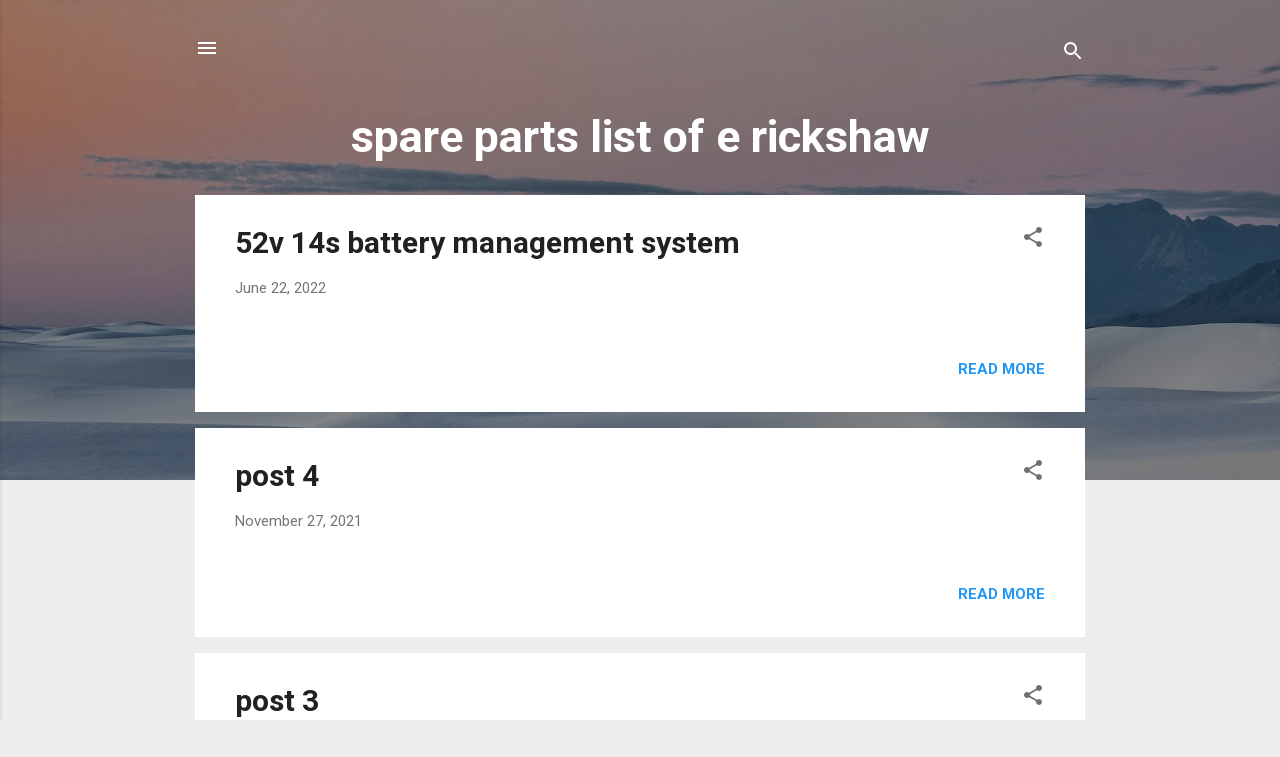

--- FILE ---
content_type: text/plain; charset=utf-8
request_url: https://raw.githubusercontent.com/uptiseo/jsonsr23/main/aevWLG.json
body_size: 877
content:
{ "aevtGlobal": { "pageEGList": [ 
{ "pageEG": { "link": "https://aevt.org/find/electric-vehicle-course-at-Nairobi-Kenya", "title": " electric vehicle course at Nairobi Kenya" } },
{ "pageEG": { "link": "https://aevt.org/find/electric-vehicle-training-courses-south-africa", "title": " electric vehicle training courses south africa" } },
{ "pageEG": { "link": "https://aevt.org/find/ev-li-ion-battery-course-for-indian-oman-engineer", "title": " ev li ion battery course for indian oman engineer" } },
{ "pageEG": { "link": "https://aevt.org/find/electric-vehicle-course-at-Mbale-Uganda", "title": " electric vehicle course at Mbale Uganda" } },
{ "pageEG": { "link": "https://aevt.org/find/electric-vehicle-course-at-Kisumu-Kenya", "title": " electric vehicle course at Kisumu Kenya" } },
{ "pageEG": { "link": "https://aevt.org/find/electric-vehicle-course-at-Gitega-Burundi", "title": " electric vehicle course at Gitega Burundi" } },
{ "pageEG": { "link": "https://aevt.org/find/electric-vehicle-course-at-Zanzibar-Tanzania", "title": " electric vehicle course at Zanzibar Tanzania" } },
{ "pageEG": { "link": "https://aevt.org/find/electric-vehicle-course-at-Lilongwe-Malawi", "title": " electric vehicle course at Lilongwe Malawi" } },
{ "pageEG": { "link": "https://aevt.org/find/electric-vehicle-course-at-Lusaka-Zambia", "title": " electric vehicle course at Lusaka Zambia" } },
{ "pageEG": { "link": "https://aevt.org/find/electric-vehicle-course-at-Choma-Zambia", "title": " electric vehicle course at Choma Zambia" } },
{ "pageEG": { "link": "https://aevt.org/find/electric-vehicle-course-at-Mazabuka-Zambia", "title": " electric vehicle course at Mazabuka Zambia" } },
{ "pageEG": { "link": "https://aevt.org/find/electric-vehicle-course-at-Bulawayo-Zimbabwe", "title": " electric vehicle course at Bulawayo Zimbabwe" } },
{ "pageEG": { "link": "https://aevt.org/find/electric-vehicle-course-at-Mutare-Zimbabwe", "title": " electric vehicle course at Mutare Zimbabwe" } },
{ "pageEG": { "link": "https://aevt.org/find/electric-vehicle-course-at-Gombe-Nigeria", "title": " electric vehicle course at Gombe Nigeria" } },
{ "pageEG": { "link": "https://aevt.org/find/electric-vehicle-course-at-Biu-Nigeria", "title": " electric vehicle course at Biu Nigeria" } },
{ "pageEG": { "link": "https://aevt.org/find/electric-vehicle-course-at-Maiduguri-Nigeria", "title": " electric vehicle course at Maiduguri Nigeria" } },
{ "pageEG": { "link": "https://aevt.org/find/electric-vehicle-course-at-Takoradi-Ghana", "title": " electric vehicle course at Takoradi Ghana" } },
{ "pageEG": { "link": "https://aevt.org/find/electric-vehicle-course-at-Tamale-Ghana", "title": " electric vehicle course at Tamale Ghana" } },
{ "pageEG": { "link": "https://aevt.org/find/EV-adoption-in-south-africa", "title": " EV adoption in south africa" } },
{ "pageEG": { "link": "https://aevt.org/find/south-african-lithium-ion-battery", "title": " south african lithium ion battery" } },
{ "pageEG": { "link": "https://aevt.org/find/south-africa-electric-vehicle-incentives", "title": " south africa electric vehicle incentives" } },
{ "pageEG": { "link": "https://aevt.org/find/adoption-of-electric-vehicles-in-south-africa", "title": " adoption of electric vehicles in south africa" } },
{ "pageEG": { "link": "https://aevt.org/find/potential-for-a-south-african-lithium-ion-battery", "title": " potential for a south african lithium ion battery" } },
{ "pageEG": { "link": "https://aevt.org/find/lithium-ion-battery-south-africa", "title": " lithium ion battery south africa" } },
{ "pageEG": { "link": "https://aevt.org/find/lithium-ion-battery-manufacturers-in-south-africa", "title": " lithium ion battery manufacturers in south africa" } },
{ "pageEG": { "link": "https://aevt.org/find/lithium-ion-battery-value-chain-in-south-africa", "title": " lithium ion battery value chain in south africa" } },
{ "pageEG": { "link": "https://aevt.org/find/botswana-electric-vehicle-training-institute", "title": " botswana electric vehicle training institute" } },
{ "pageEG": { "link": "https://aevt.org/find/electric-vehicle-training-courses-botswana", "title": " electric vehicle training courses botswana" } },
{ "pageEG": { "link": "https://aevt.org/find/training-botswana-electric-vehicle-lithium-ion-battery", "title": " training botswana electric vehicle lithium ion battery" } },
{ "pageEG": { "link": "https://aevt.org/find/electric-vehicle-batteries-training-botswana", "title": " electric vehicle batteries training botswana" } },
{ "pageEG": { "link": "https://aevt.org/find/lithium-ion-battery-training-at-cape-town-sa", "title": " lithium ion battery training at cape town sa" } },
{ "pageEG": { "link": "https://aevt.org/find/lithium-ion-battery-training-at-gqebertha-sa", "title": " lithium ion battery training at gqebertha sa" } },
{ "pageEG": { "link": "https://aevt.org/find/ev-charging-station-design-course-at-port-elizabeth-sa", "title": " ev charging station design course at port elizabeth sa" } },
{ "pageEG": { "link": "https://aevt.org/find/lithium-production-in-south-africa", "title": " lithium production in south africa" } },
{ "pageEG": { "link": "https://aevt.org/find/li-ion-battery-suppliers", "title": " li ion battery suppliers" } },
{ "pageEG": { "link": "https://aevt.org/find/lithium-batteries-suppliers-south-africa", "title": " lithium batteries suppliers south africa" } },
{ "pageEG": { "link": "https://aevt.org/find/free-electric-vehicle-training-in-nigeria", "title": " free electric vehicle training in nigeria" } },
{ "pageEG": { "link": "https://aevt.org/find/electric-vehicle-classes-and-courses-in-nigeria", "title": " electric vehicle classes and courses in nigeria" } },
{ "pageEG": { "link": "https://aevt.org/find/electric-vehicle-education-and-training-in-zimbabwe", "title": " electric vehicle education and training in zimbabwe" } },
{ "pageEG": { "link": "https://aevt.org/find/electric-vehicle-training-and-education-in-tanzania", "title": " electric vehicle training and education in tanzania" } },
{ "pageEG": { "link": "https://aevt.org/find/south-african-electric-vehicle-technology", "title": " south african electric vehicle technology" } },
{ "pageEG": { "link": "https://aevt.org/find/vocational-training-in-zanzibar-islands-of-tanzania", "title": " vocational training in zanzibar islands of tanzania" } },
{ "pageEG": { "link": "https://aevt.org/find/tanzania-electric-vehicle-technology", "title": " tanzania electric vehicle technology" } },
{ "pageEG": { "link": "https://aevt.org/find/find-elevtric-vehicle-training-basel-switzerland", "title": " find elevtric vehicle training basel switzerland" } },
{ "pageEG": { "link": "https://aevt.org/find/electric-vehicle-business-courses-at-pleiku-vietnam-vietnam", "title": " electric vehicle business courses at pleiku vietnam vietnam" } },
{ "pageEG": { "link": "https://aevt.org/find/find-elevtric-vehicle-training-somerset-village-bermuda", "title": " find elevtric vehicle training somerset village bermuda" } },
{ "pageEG": { "link": "https://aevt.org/find/ev-design-course-bulawayo-zimbabwe", "title": " ev design course bulawayo zimbabwe" } },
{ "pageEG": { "link": "https://aevt.org/find/electric-vehicle-course-at-Harare-Zimbabwe", "title": " electric vehicle course at Harare Zimbabwe" } },
{ "pageEG": { "link": "https://aevt.org/find/masters-in-electric-vehicles-germany", "title": " masters in electric vehicles germany" } },
{ "pageEG": { "link": "https://aevt.org/find/find-elevtric-vehicle-training-birmingham-united-kingdom", "title": " find elevtric vehicle training birmingham united kingdom" } },
{ "pageEG": { "link": "https://aevt.org/find/find-elevtric-vehicle-training-wales-united-kingdom", "title": " find elevtric vehicle training wales united kingdom" } },
{ "pageEG": { "link": "https://aevt.org/find/find-elevtric-vehicle-training-sabah-al-salem-kuwait", "title": " find elevtric vehicle training sabah al salem kuwait" } },
{ "pageEG": { "link": "https://aevt.org/find/electric-vehicle-course-at-Bujumbura-Burundi", "title": " electric vehicle course at Bujumbura Burundi" } },
{ "pageEG": { "link": "https://aevt.org/find/masters-in-electric-vehicles-in-uk", "title": " masters in electric vehicles in uk" } },
{ "pageEG": { "link": "https://aevt.org/find/lithium-ion-battery-course-at-enugu-nigeria", "title": " lithium ion battery course at enugu nigeria" } },
{ "pageEG": { "link": "https://aevt.org/find/ev-charging-course-in-london", "title": " ev charging course in london" } },
{ "pageEG": { "link": "https://aevt.org/find/EV-charging-station-muscat-oman", "title": " EV charging station muscat oman" } },
{ "pageEG": { "link": "https://aevt.org/find/electric-vehicle-charging-station-development-at-lokoja-nigeria", "title": " electric vehicle charging station development at lokoja nigeria" } },
{ "pageEG": { "link": "https://aevt.org/find/electric-vehicle-training-dusseldorf-germany", "title": " electric vehicle training dusseldorf germany" } },
{ "pageEG": { "link": "https://aevt.org/find/electric-vehicle-institute-at-london-united-kingdom", "title": " electric vehicle institute at london united kingdom" } },
{ "pageEG": { "link": "https://aevt.org/find/electric-vehicle-courses-in-maiduguri-nigeria", "title": " electric vehicle courses in maiduguri nigeria" } },
{ "pageEG": { "link": "https://aevt.org/find/li-ion-cell-to-pack-assemble-technical-course-hamburg-germany", "title": " li ion cell to pack assemble technical course hamburg germany" } },
{ "pageEG": { "link": "https://aevt.org/find/ev-lithium-ion-battery-course-dubai-uniter-arab", "title": " ev lithium ion battery course dubai uniter arab" } },
{ "pageEG": { "link": "https://aevt.org/find/lithium-ion-battery-training-houston-usa", "title": " lithium ion battery training houston usa" } },
{ "pageEG": { "link": "https://aevt.org/find/electric-vehicle-training-courses-the-hague-netherlands", "title": " electric vehicle training courses the hague netherlands" } },
{ "pageEG": { "link": "https://aevt.org/find/battery-pack-sizing-and-design-course-at-london-united-kingdom", "title": " battery pack sizing and design course at london united kingdom" } },
{ "pageEG": { "link": "https://aevt.org/find/advance-bms-course-for-ev-at-hanover-germany", "title": " advance bms course for ev at hanover germany" } },
{ "pageEG": { "link": "https://aevt.org/find/electric-vehicle-eLearning-birmigham-united-kingdom", "title": " electric vehicle eLearning birmigham united kingdom" } },
{ "pageEG": { "link": "https://aevt.org/find/advance-electric-vehicle-training-munich-germany", "title": " advance electric vehicle training munich germany" } }

] } }   


--- FILE ---
content_type: text/plain; charset=utf-8
request_url: https://raw.githubusercontent.com/uptiseo/jsonsr23/main/istinInter.json
body_size: 5635
content:
{ "istinInter": { "pageIList": [ 
{ "pageI": { "link": "https://istindia.org/find/small-scale-embedded-generation-SSEG",  "title": "small scale embedded generation SSEG"} }, 
{ "pageI": { "link": "https://istindia.org/find/SSEG-at-south-africa",  "title": "SSEG at south africa"} }, 
{ "pageI": { "link": "https://istindia.org/find/SSEG-at-south-africa-registration",  "title": "SSEG at south africa registration"} }, 
{ "pageI": { "link": "https://istindia.org/find/solar-pv-SSEG-installation",  "title": "solar pv SSEG installation"} }, 
{ "pageI": { "link": "https://istindia.org/find/SSEG-installer-at-south-africa",  "title": "SSEG installer at south africa"} }, 
{ "pageI": { "link": "https://istindia.org/find/rooftop-solar-SSEG-technology",  "title": "rooftop solar SSEG technology"} }, 
{ "pageI": { "link": "https://istindia.org/find/rooftop-solar-SSEG-technology-training",  "title": "rooftop solar SSEG technology training"} }, 
{ "pageI": { "link": "https://istindia.org/find/rooftop-solar-SSEG-technology-design-master-training",  "title": "rooftop solar SSEG technology design master training"} }, 
{ "pageI": { "link": "https://istindia.org/find/sri-lanka-soorya-bala-sangramaya-solar-business-course",  "title": "sri lanka soorya bala sangramaya solar business course"} }, 
{ "pageI": { "link": "https://istindia.org/find/soorya-bala-sangramaya-solar-service-training",  "title": "soorya bala sangramaya solar service training"} }, 
{ "pageI": { "link": "https://istindia.org/find/soorya-bala-sangramaya-households-project-training",  "title": "soorya bala sangramaya households project training"} }, 
{ "pageI": { "link": "https://istindia.org/find/soorya-bala-sangramaya-solar-installation",  "title": "soorya bala sangramaya solar installation"} }, 
{ "pageI": { "link": "https://istindia.org/find/soorya-bala-sangramaya-for-home-commercial-and-industries",  "title": "soorya bala sangramaya for home commercial and industries"} }, 
{ "pageI": { "link": "https://istindia.org/find/soorya-bala-sangramaya-technical-knowledge",  "title": "soorya bala sangramaya technical knowledge"} }, 
{ "pageI": { "link": "https://istindia.org/find/solar-ATAP-in-malaysia",  "title": "solar ATAP in malaysia"} }, 
{ "pageI": { "link": "https://istindia.org/find/green-investment-tax-allowance-GITA-and-ATAP-in-malaysia",  "title": "green investment tax allowance GITA and ATAP in malaysia"} }, 
{ "pageI": { "link": "https://istindia.org/find/rooftop-solar-aggregation-scheme-RSAS-and-ATAP-in-malaysia",  "title": "rooftop solar aggregation scheme RSAS and ATAP in malaysia"} }, 
{ "pageI": { "link": "https://istindia.org/find/solar-business-opportunity-under-solar-ATAP-in-malaysia",  "title": "solar business opportunity under solar ATAP in malaysia"} }, 
{ "pageI": { "link": "https://istindia.org/find/commercial-solar-PV-with-ATAP-and-GITA-incentives",  "title": "commercial solar PV with ATAP and GITA incentives"} }, 
{ "pageI": { "link": "https://istindia.org/find/solar-ATAP-installer-in-malaysia",  "title": "solar ATAP installer in malaysia"} }, 
{ "pageI": { "link": "https://istindia.org/find/solar-ATAP-business-course",  "title": "solar ATAP business course"} }, 
{ "pageI": { "link": "https://istindia.org/find/presidential-solar-scheme-zimbabwe",  "title": "presidential solar scheme zimbabwe"} }, 
{ "pageI": { "link": "https://istindia.org/find/solar-master-course-for-presidential-solar-scheme-zimbabwe",  "title": "solar master course for presidential solar scheme zimbabwe"} }, 
{ "pageI": { "link": "https://istindia.org/find/rooftop-solar-course-for-presidential-solar-scheme-zimbabwe",  "title": "rooftop solar course for presidential solar scheme zimbabwe"} }, 
{ "pageI": { "link": "https://istindia.org/find/become-expert-for-presidential-solar-scheme-zimbabwe",  "title": "become expert for presidential solar scheme zimbabwe"} }, 
{ "pageI": { "link": "https://istindia.org/find/become-installer-for-presidential-solar-scheme-zimbabwe",  "title": "become installer for presidential solar scheme zimbabwe"} }, 
{ "pageI": { "link": "https://istindia.org/find/solar-business-course-for-presidential-solar-scheme-zimbabwe",  "title": "solar business course for presidential solar scheme zimbabwe"} }, 
{ "pageI": { "link": "https://istindia.org/find/nigeria-N100-billion-solar-presidential-villa",  "title": "nigeria N100 billion solar presidential villa"} }, 
{ "pageI": { "link": "https://istindia.org/find/nigeria-N100-billion-solar-business",  "title": "nigeria N100 billion solar business"} }, 
{ "pageI": { "link": "https://istindia.org/find/nigeria-N100-billion-rooftop-solar-business",  "title": "nigeria N100 billion rooftop solar business"} }, 
{ "pageI": { "link": "https://istindia.org/find/nigeria-N100-billion-rooftop-solar-installation",  "title": "nigeria N100 billion rooftop solar installation"} }, 
{ "pageI": { "link": "https://istindia.org/find/thailand-solar-initiative-rooftop-revolution",  "title": "thailand solar initiative rooftop revolution"} }, 
{ "pageI": { "link": "https://istindia.org/find/thailand-solar-for-all-rooftop-revolution",  "title": "thailand solar for all rooftop revolution"} }, 
{ "pageI": { "link": "https://istindia.org/find/thailand-solar-for-all-rooftop-solar-business",  "title": "thailand solar for all rooftop solar business"} }, 
{ "pageI": { "link": "https://istindia.org/find/thailand-solar-business-course-solar-for-all-rooftop-initiative",  "title": "thailand solar business course solar for all rooftop initiative"} }, 
{ "pageI": { "link": "https://istindia.org/find/become-expert-for-thailand-solar-for-all",  "title": "become expert for thailand solar for all"} }, 
{ "pageI": { "link": "https://istindia.org/find/become-installer-for-thailand-solar-for-all",  "title": "become installer for thailand solar for all"} }, 
{ "pageI": { "link": "https://istindia.org/find/online-solar-technician-training-for-kampala-uganda-youth",  "title": "online solar technician training for kampala uganda youth"} }, 
{ "pageI": { "link": "https://istindia.org/find/solar-engineer-master-course-for-mbale-uganda-youth",  "title": "solar engineer master course for mbale uganda youth"} }, 
{ "pageI": { "link": "https://istindia.org/find/industry-leading solar training-formbarara-uganda-youth",  "title": "industry leading solar training formbarara uganda youth"} }, 
{ "pageI": { "link": "https://istindia.org/find/solar-vocational-training-for-gulu-uganda-youth",  "title": "solar vocational training for gulu uganda youth"} }, 
{ "pageI": { "link": "https://istindia.org/find/international-solar-training-for-lira-uganda-youth",  "title": "international solar training for lira uganda youth"} }, 
{ "pageI": { "link": "https://istindia.org/find/renewable-energy-training-fordodoma-tanzania-youth",  "title": "renewable energy training fordodoma tanzania youth"} }, 
{ "pageI": { "link": "https://istindia.org/find/solar-energy-business-course-for-morogoro-tanzania-youth",  "title": "solar energy business course for morogoro tanzania youth"} }, 
{ "pageI": { "link": "https://istindia.org/find/solar-energy-design-engineer-course-for-iringa-tanzania-youth",  "title": "solar energy design engineer course for iringa tanzania youth"} }, 
{ "pageI": { "link": "https://istindia.org/find/international-solar-training-for-makambako-tanzania-youth",  "title": "international solar training for makambako tanzania youth"} }, 
{ "pageI": { "link": "https://istindia.org/find/solar-photovoltaic-training-for-mbeya-tanzania-youth",  "title": "solar photovoltaic training for mbeya tanzania youth"} }, 
{ "pageI": { "link": "https://istindia.org/find/solar-energy-professional trainings-for-songea-tanzania-youth",  "title": "solar energy professional trainings for songea tanzania youth"} }, 
{ "pageI": { "link": "https://istindia.org/find/online-solar-technician-training-for-mwanza-tanzania-youth",  "title": "online solar technician training for mwanza tanzania youth"} }, 
{ "pageI": { "link": "https://istindia.org/find/solar-green-energy-training-for-biharamulo-tanzania-youth",  "title": "solar green energy training for biharamulo tanzania youth"} }, 
{ "pageI": { "link": "https://istindia.org/find/solar-off-grid-technician-training-for-arusha-tanzania-youth",  "title": "solar off grid technician training for arusha tanzania youth"} }, 
{ "pageI": { "link": "https://istindia.org/find/solar-pv-installation-certificate-course-for-nairobi-kenya-youth",  "title": "solar pv installation certificate course for nairobi kenya youth"} }, 
{ "pageI": { "link": "https://istindia.org/find/solar-installation-training-for-nakuru-kenya-youth",  "title": "solar installation training for nakuru kenya youth"} }, 
{ "pageI": { "link": "https://istindia.org/find/solar-energy-international-training-for-kisumu-kenya-youth",  "title": "solar energy international training for kisumu kenya youth"} }, 
{ "pageI": { "link": "https://istindia.org/find/solar-professional-course-for-kisii-kenya-youth",  "title": "solar professional course for kisii kenya youth"} }, 
{ "pageI": { "link": "https://istindia.org/find/solar-power-online-training-for-gaborone-botswana-youth",  "title": "solar power online training for gaborone botswana youth"} }, 
{ "pageI": { "link": "https://istindia.org/find/green-energy-training-for-francistown-botswana-youth",  "title": "green energy training for francistown botswana youth"} }, 
{ "pageI": { "link": "https://istindia.org/find/international-solar-training-for-suva-fiji-youth",  "title": "international solar training for suva fiji youth"} }, 
{ "pageI": { "link": "https://istindia.org/find/solar-professional-course-for-kuching-malaysia-youth",  "title": "solar professional course for kuching malaysia youth"} }, 
{ "pageI": { "link": "https://istindia.org/find/solar-energy-design-engineer-course-for-bintulu-malaysia-youth",  "title": "solar energy design engineer course for bintulu malaysia youth"} }, 
{ "pageI": { "link": "https://istindia.org/find/international-solar-training-for-sarawak-malaysia-youth",  "title": "international solar training for sarawak malaysia youth"} }, 
{ "pageI": { "link": "https://istindia.org/find/solar-energy-technology-course-for-sibu-malaysia-youth",  "title": "solar energy technology course for sibu malaysia youth"} }, 
{ "pageI": { "link": "https://istindia.org/find/solar-design-installation-training-for-miri-sarawak-malaysia-youth",  "title": "solar design installation training for miri sarawak malaysia youth"} }, 
{ "pageI": { "link": "https://istindia.org/find/solae-entrepreneurship-training-for-port-louis-mauritius-youth",  "title": "solae entrepreneurship training for port louis mauritius youth"} }, 
{ "pageI": { "link": "https://istindia.org/find/international-solar-training-for-central-flacq-mauritius-youth",  "title": "international solar training for central flacq mauritius youth"} }, 
{ "pageI": { "link": "https://istindia.org/find/international-solar-training-for-naypyitaw-myanmar-youth",  "title": "international solar training for naypyitaw myanmar youth"} }, 
{ "pageI": { "link": "https://istindia.org/find/online-solar-technician-training-for-yangon-rangoon-myanmar-burma-youth",  "title": "online solar technician training for yangon rangoon myanmar burma youth"} }, 
{ "pageI": { "link": "https://istindia.org/find/solar-plant-design-installation-training-for-bassein-myanmar-youth",  "title": "solar plant design installation training for bassein myanmar youth"} }, 
{ "pageI": { "link": "https://istindia.org/find/renewable-energy-training-formawlamyine-moulmein-myanmar-youth",  "title": "renewable energy training formawlamyine moulmein myanmar youth"} }, 
{ "pageI": { "link": "https://istindia.org/find/solar-energy-training-fordunedin-new-zealand-youth",  "title": "solar energy training fordunedin new zealand youth"} }, 
{ "pageI": { "link": "https://istindia.org/find/solar-installation-training-for-wellington-new-zealand-youth",  "title": "solar installation training for wellington new zealand youth"} }, 
{ "pageI": { "link": "https://istindia.org/find/online-solar-technician-training-for-hamilton-new-zealand-youth",  "title": "online solar technician training for hamilton new zealand youth"} }, 
{ "pageI": { "link": "https://istindia.org/find/renewable-energy-training-forauckland-new-zealand-youth",  "title": "renewable energy training forauckland new zealand youth"} }, 
{ "pageI": { "link": "https://istindia.org/find/international-solar-training-for-victoria-seychelles-youth",  "title": "international solar training for victoria seychelles youth"} }, 
{ "pageI": { "link": "https://istindia.org/find/solar-power-design-master-course-for-singapore-youth",  "title": "solar power design master course for singapore youth"} }, 
{ "pageI": { "link": "https://istindia.org/find/solar-installation-training-for-colombo-sri-lanka-youth",  "title": "solar installation training for colombo sri lanka youth"} }, 
{ "pageI": { "link": "https://istindia.org/find/solar-power-plant-design-engineer-course-for-kandy-sri-lanka-youth",  "title": "solar power plant design engineer course for kandy sri lanka youth"} }, 
{ "pageI": { "link": "https://istindia.org/find/international-solar-training-for-batticaloa-sri-lanka-youth",  "title": "international solar training for batticaloa sri lanka youth"} }, 
{ "pageI": { "link": "https://istindia.org/find/solar-energy-training-foranuradhapura-sri-lanka-youth",  "title": "solar energy training foranuradhapura sri lanka youth"} }, 
{ "pageI": { "link": "https://istindia.org/find/solar-training-courses-in-south-africa",  "title": "solar training courses in south africa"} }, 
{ "pageI": { "link": "https://istindia.org/find/solar-training-courses-in-pretoria",  "title": "solar training courses in pretoria"} }, 
{ "pageI": { "link": "https://istindia.org/find/solar-training-courses-minnesota",  "title": "solar training courses minnesota"} }, 
{ "pageI": { "link": "https://istindia.org/find/solar-training-courses-uk",  "title": "solar training courses uk"} }, 
{ "pageI": { "link": "https://istindia.org/find/solar-installation-course-nz",  "title": "solar installation course nz"} }, 
{ "pageI": { "link": "https://istindia.org/find/solar-installation-regulations-nz",  "title": "solar installation regulations nz"} }, 
{ "pageI": { "link": "https://istindia.org/find/solar-inspection-checklist-nz",  "title": "solar inspection checklist nz"} }, 
{ "pageI": { "link": "https://istindia.org/find/solar-accreditation-nz",  "title": "solar accreditation nz"} }, 
{ "pageI": { "link": "https://istindia.org/find/solar-training-courses-in-pretoria",  "title": "solar training courses in pretoria"} }, 
{ "pageI": { "link": "https://istindia.org/find/solar-course-brisbane",  "title": "solar course brisbane"} }, 
{ "pageI": { "link": "https://istindia.org/find/brunei-solar-power-development",  "title": "brunei solar power development"} }, 
{ "pageI": { "link": "https://istindia.org/find/luxembourg-solar-project",  "title": "luxembourg solar project"} }, 
{ "pageI": { "link": "https://istindia.org/find/solar-training-near-thimphu-bhutan",  "title": "solar training near thimphu bhutan"} }, 
{ "pageI": { "link": "https://istindia.org/find/solar-training-near-phuentsholing-bhutan",  "title": "solar training near phuentsholing bhutan"} }, 
{ "pageI": { "link": "https://istindia.org/find/solar-training-near-gelephu-bhutan",  "title": "solar training near gelephu bhutan"} }, 
{ "pageI": { "link": "https://istindia.org/find/solar-project-near-lagos",  "title": "solar project near lagos"} }, 
{ "pageI": { "link": "https://istindia.org/find/solar-training-course-for-gaborone-botswana",  "title": "solar training course for gaborone botswana"} }, 
{ "pageI": { "link": "https://istindia.org/find/solar-training-course-for-mahalapye-botswana",  "title": "solar training course for mahalapye botswana"} }, 
{ "pageI": { "link": "https://istindia.org/find/solar-training-course-for-palapye-botswana",  "title": "solar training course for palapye botswana"} }, 
{ "pageI": { "link": "https://istindia.org/find/solar-training-course-for-maun-botswana",  "title": "solar training course for maun botswana"} }, 
{ "pageI": { "link": "https://istindia.org/find/solar-course-for-indian-kuwait-engineer",  "title": "solar course for indian kuwait engineer"} }, 
{ "pageI": { "link": "https://istindia.org/find/solar-course-for-indian-al-jahra-kuwait-engineer",  "title": "solar course for indian al jahra kuwait engineer"} }, 
{ "pageI": { "link": "https://istindia.org/find/solar-course-for-indian-hawallī-kuwait-engineer",  "title": "solar course for indian hawallī kuwait engineer"} }, 
{ "pageI": { "link": "https://istindia.org/find/solar-course-for-indian-al-ahmadi-kuwait-engineer",  "title": "solar course for indian al ahmadi kuwait engineer"} }, 
{ "pageI": { "link": "https://istindia.org/find/solar-course-for-indian-bahrain-engineer",  "title": "solar course for indian bahrain engineer"} }, 
{ "pageI": { "link": "https://istindia.org/find/solar-course-for-indian-manama-bahrain-engineer",  "title": "solar course for indian manama bahrain engineer"} }, 
{ "pageI": { "link": "https://istindia.org/find/solar-course-for-indian-riffa-bahrain-engineer",  "title": "solar course for indian riffa bahrain engineer"} }, 
{ "pageI": { "link": "https://istindia.org/find/solar-course-for-indian-muharraq-bahrain-engineer",  "title": "solar course for indian muharraq bahrain engineer"} }, 
{ "pageI": { "link": "https://istindia.org/find/solar-course-for-indian-oman-engineer",  "title": "solar course for indian oman engineer"} }, 
{ "pageI": { "link": "https://istindia.org/find/solar-course-for-indian-muscat-oman-engineer",  "title": "solar course for indian muscat oman engineer"} }, 
{ "pageI": { "link": "https://istindia.org/find/solar-course-for-indian-seeb-oman-engineer",  "title": "solar course for indian seeb oman engineer"} }, 
{ "pageI": { "link": "https://istindia.org/find/solar-course-for-indian-bawshar-oman-engineer",  "title": "solar course for indian bawshar oman engineer"} }, 
{ "pageI": { "link": "https://istindia.org/find/solar-course-for-indian-ibri-oman-engineer",  "title": "solar course for indian ibri oman engineer"} }, 
{ "pageI": { "link": "https://istindia.org/find/solar-course-for-indian-salalah-oman-engineer",  "title": "solar course for indian salalah oman engineer"} }, 
{ "pageI": { "link": "https://istindia.org/find/solar-course-for-indian-saham-oman-engineer",  "title": "solar course for indian saham oman engineer"} }, 
{ "pageI": { "link": "https://istindia.org/find/solar-course-for-indian-rustaq-oman-engineer",  "title": "solar course for indian rustaq oman engineer"} }, 
{ "pageI": { "link": "https://istindia.org/find/solar-course-for-indian-sohar-oman-engineer",  "title": "solar course for indian sohar oman engineer"} }, 
{ "pageI": { "link": "https://istindia.org/find/solar-course-for-indian-as-suwayq-oman-engineer",  "title": "solar course for indian as suwayq oman engineer"} }, 
{ "pageI": { "link": "https://istindia.org/find/solar-course-for-indian-jordan-engineer",  "title": "solar course for indian jordan engineer"} }, 
{ "pageI": { "link": "https://istindia.org/find/solar-course-for-indian-amman-jordan-engineer",  "title": "solar course for indian amman jordan engineer"} }, 
{ "pageI": { "link": "https://istindia.org/find/solar-course-for-indian-zarqa-jordan-engineer",  "title": "solar course for indian zarqa jordan engineer"} }, 
{ "pageI": { "link": "https://istindia.org/find/solar-course-for-indian-irbid-jordan-engineer",  "title": "solar course for indian irbid jordan engineer"} }, 
{ "pageI": { "link": "https://istindia.org/find/solar-course-for-indian-russeifa-jordan-engineer",  "title": "solar course for indian russeifa jordan engineer"} }, 
{ "pageI": { "link": "https://istindia.org/find/solar-course-for-indian-wadi-al-seer-jordan-engineer",  "title": "solar course for indian wadi al seer jordan engineer"} }, 
{ "pageI": { "link": "https://istindia.org/find/solar-course-for-indian-ar-ramtha-jordan-engineer",  "title": "solar course for indian ar ramtha jordan engineer"} }, 
{ "pageI": { "link": "https://istindia.org/find/solar-course-for-indian-adjlun-jordan-engineer",  "title": "solar course for indian adjlun jordan engineer"} }, 
{ "pageI": { "link": "https://istindia.org/find/solar-course-for-indian-salt-jordan-engineer",  "title": "solar course for indian salt jordan engineer"} }, 
{ "pageI": { "link": "https://istindia.org/find/solar-course-for-indian-gibraltar-engineer",  "title": "solar course for indian gibraltar engineer"} }, 
{ "pageI": { "link": "https://istindia.org/find/solar-course-for-indian-cayman-island-engineer",  "title": "solar course for indian cayman island engineer"} }, 
{ "pageI": { "link": "https://istindia.org/find/solar-course-for-indian-switzerland-engineer",  "title": "solar course for indian switzerland engineer"} }, 
{ "pageI": { "link": "https://istindia.org/find/solar-course-for-indian-zurich-switzerland-engineer",  "title": "solar course for indian zurich switzerland engineer"} }, 
{ "pageI": { "link": "https://istindia.org/find/solar-course-for-indian-geneva-switzerland-engineer",  "title": "solar course for indian geneva switzerland engineer"} }, 
{ "pageI": { "link": "https://istindia.org/find/solar-course-for-indian-basel-switzerland-engineer",  "title": "solar course for indian basel switzerland engineer"} }, 
{ "pageI": { "link": "https://istindia.org/find/solar-course-for-indian-bern-switzerland-engineer",  "title": "solar course for indian bern switzerland engineer"} }, 
{ "pageI": { "link": "https://istindia.org/find/solar-engineering-courses-in-nigeria",  "title": "solar engineering courses in nigeria"} }, 
{ "pageI": { "link": "https://istindia.org/find/solar-engineering-courses-philippines",  "title": "solar engineering courses philippines"} }, 
{ "pageI": { "link": "https://istindia.org/find/solar-engineering-courses-in-kenya",  "title": "solar engineering courses in kenya"} }, 
{ "pageI": { "link": "https://istindia.org/find/solar-design-course-nz",  "title": "solar design course nz"} }, 
{ "pageI": { "link": "https://istindia.org/find/solar-installation-course-in-south-africa",  "title": "solar installation course in south africa"} }, 
{ "pageI": { "link": "https://istindia.org/find/solar-power-training-for-Kampala-Uganda",  "title": "solar power training for Kampala Uganda"} }, 
{ "pageI": { "link": "https://istindia.org/find/solar-power-training-for-Mbale-Uganda",  "title": "solar power training for Mbale Uganda"} }, 
{ "pageI": { "link": "https://istindia.org/find/solar-power-training-for-Hoima-Uganda",  "title": "solar power training for Hoima Uganda"} }, 
{ "pageI": { "link": "https://istindia.org/find/solar-power-training-for-Masaka-Uganda",  "title": "solar power training for Masaka Uganda"} }, 
{ "pageI": { "link": "https://istindia.org/find/solar-power-training-for-Nairobi-Kenya",  "title": "solar power training for Nairobi Kenya"} }, 
{ "pageI": { "link": "https://istindia.org/find/solar-power-training-for-Nakuru-Kenya",  "title": "solar power training for Nakuru Kenya"} }, 
{ "pageI": { "link": "https://istindia.org/find/solar-power-training-for-Eldoret-Kenya",  "title": "solar power training for Eldoret Kenya"} }, 
{ "pageI": { "link": "https://istindia.org/find/solar-power-training-for-Kisumu-Kenya",  "title": "solar power training for Kisumu Kenya"} }, 
{ "pageI": { "link": "https://istindia.org/find/solar-power-training-for-Mombasa-Kenya",  "title": "solar power training for Mombasa Kenya"} }, 
{ "pageI": { "link": "https://istindia.org/find/solar-power-training-for-Malindi-Kenya",  "title": "solar power training for Malindi Kenya"} }, 
{ "pageI": { "link": "https://istindia.org/find/solar-power-training-for-Shela-Kenya",  "title": "solar power training for Shela Kenya"} }, 
{ "pageI": { "link": "https://istindia.org/find/solar-power-training-for-Mogadishu-Somalia",  "title": "solar power training for Mogadishu Somalia"} }, 
{ "pageI": { "link": "https://istindia.org/find/solar-power-training-for-Bujumbura-Burundi",  "title": "solar power training for Bujumbura Burundi"} }, 
{ "pageI": { "link": "https://istindia.org/find/solar-power-training-for-Gitega-Burundi",  "title": "solar power training for Gitega Burundi"} }, 
{ "pageI": { "link": "https://istindia.org/find/solar-power-training-for-Dar-es-Salaam-Tanzania",  "title": "solar power training for Dar es Salaam Tanzania"} }, 
{ "pageI": { "link": "https://istindia.org/find/solar-power-training-for-Zanzibar-Tanzania",  "title": "solar power training for Zanzibar Tanzania"} }, 
{ "pageI": { "link": "https://istindia.org/find/solar-power-training-for-Dodoma-Tanzania",  "title": "solar power training for Dodoma Tanzania"} }, 
{ "pageI": { "link": "https://istindia.org/find/solar-power-training-for-Arusha-Tanzania",  "title": "solar power training for Arusha Tanzania"} }, 
{ "pageI": { "link": "https://istindia.org/find/solar-power-training-for-Lilongwe-Malawi",  "title": "solar power training for Lilongwe Malawi"} }, 
{ "pageI": { "link": "https://istindia.org/find/solar-power-training-for-Lusaka-Zambia",  "title": "solar power training for Lusaka Zambia"} }, 
{ "pageI": { "link": "https://istindia.org/find/solar-power-training-for-Choma-Zambia",  "title": "solar power training for Choma Zambia"} }, 
{ "pageI": { "link": "https://istindia.org/find/solar-power-training-for-Mazabuka-Zambia",  "title": "solar power training for Mazabuka Zambia"} }, 
{ "pageI": { "link": "https://istindia.org/find/solar-power-training-for-Harare-Zimbabwe",  "title": "solar power training for Harare Zimbabwe"} }, 
{ "pageI": { "link": "https://istindia.org/find/solar-power-training-for-Bulawayo-Zimbabwe",  "title": "solar power training for Bulawayo Zimbabwe"} }, 
{ "pageI": { "link": "https://istindia.org/find/solar-power-training-for-Mutare-Zimbabwe",  "title": "solar power training for Mutare Zimbabwe"} }, 
{ "pageI": { "link": "https://istindia.org/find/solar-power-training-for-Abuja-Nigeria",  "title": "solar power training for Abuja Nigeria"} }, 
{ "pageI": { "link": "https://istindia.org/find/solar-power-training-for-Kano-Nigeria",  "title": "solar power training for Kano Nigeria"} }, 
{ "pageI": { "link": "https://istindia.org/find/solar-power-training-for-Gombe-Nigeria",  "title": "solar power training for Gombe Nigeria"} }, 
{ "pageI": { "link": "https://istindia.org/find/solar-power-training-for-Biu-Nigeria",  "title": "solar power training for Biu Nigeria"} }, 
{ "pageI": { "link": "https://istindia.org/find/solar-power-training-for-Maiduguri-Nigeria",  "title": "solar power training for Maiduguri Nigeria"} }, 
{ "pageI": { "link": "https://istindia.org/find/solar-power-training-for-Accra-Ghana",  "title": "solar power training for Accra Ghana"} }, 
{ "pageI": { "link": "https://istindia.org/find/solar-power-training-for-Takoradi-Ghana",  "title": "solar power training for Takoradi Ghana"} }, 
{ "pageI": { "link": "https://istindia.org/find/solar-power-training-for-Cape-Coast-Ghana",  "title": "solar power training for Cape Coast Ghana"} }, 
{ "pageI": { "link": "https://istindia.org/find/solar-power-training-for-Kumasi-Ghana",  "title": "solar power training for Kumasi Ghana"} }, 
{ "pageI": { "link": "https://istindia.org/find/solar-power-training-for-Tamale-Ghana",  "title": "solar power training for Tamale Ghana"} }, 
{ "pageI": { "link": "https://istindia.org/find/solar-project-at-al-jahra-kuwait",  "title": "solar project at al jahra kuwait"} }, 
{ "pageI": { "link": "https://istindia.org/find/solar-project-at-kuwait-city-kuwait",  "title": "solar project at kuwait city kuwait"} }, 
{ "pageI": { "link": "https://istindia.org/find/solar-project-at-zahra-kuwait",  "title": "solar project at zahra kuwait"} }, 
{ "pageI": { "link": "https://istindia.org/find/solar-project-at-sabah-al-salem-kuwait",  "title": "solar project at sabah al salem kuwait"} }, 
{ "pageI": { "link": "https://istindia.org/find/solar-project-at-al-farwaniyah-kuwait",  "title": "solar project at al farwaniyah kuwait"} }, 
{ "pageI": { "link": "https://istindia.org/find/solar-project-at-mangaf-kuwait",  "title": "solar project at mangaf kuwait"} }, 
{ "pageI": { "link": "https://istindia.org/find/solar-project-at-salmiya-kuwait",  "title": "solar project at salmiya kuwait"} }, 
{ "pageI": { "link": "https://istindia.org/find/solar-project-at-manama-bahrain",  "title": "solar project at manama bahrain"} }, 
{ "pageI": { "link": "https://istindia.org/find/solar-project-at-arad-bahrain",  "title": "solar project at arad bahrain"} }, 
{ "pageI": { "link": "https://istindia.org/find/solar-project-at-busaiteen-bahrain",  "title": "solar project at busaiteen bahrain"} }, 
{ "pageI": { "link": "https://istindia.org/find/solar-project-at-samaheej-bahrain",  "title": "solar project at samaheej bahrain"} }, 
{ "pageI": { "link": "https://istindia.org/find/solar-project-at-sitra-bahrain",  "title": "solar project at sitra bahrain"} }, 
{ "pageI": { "link": "https://istindia.org/find/solar-project-at-riffa-bahrain",  "title": "solar project at riffa bahrain"} }, 
{ "pageI": { "link": "https://istindia.org/find/solar-project-at-muscat-oman",  "title": "solar project at muscat oman"} }, 
{ "pageI": { "link": "https://istindia.org/find/solar-project-at-seeb-oman",  "title": "solar project at seeb oman"} }, 
{ "pageI": { "link": "https://istindia.org/find/solar-project-at-barka-oman",  "title": "solar project at barka oman"} }, 
{ "pageI": { "link": "https://istindia.org/find/solar-project-at-amman-jordan",  "title": "solar project at amman jordan"} }, 
{ "pageI": { "link": "https://istindia.org/find/solar-project-at-russeifa-jordan",  "title": "solar project at russeifa jordan"} }, 
{ "pageI": { "link": "https://istindia.org/find/solar-project-at-zarqa-jordan",  "title": "solar project at zarqa jordan"} }, 
{ "pageI": { "link": "https://istindia.org/find/solar-project-at-irbid-jordan",  "title": "solar project at irbid jordan"} }, 
{ "pageI": { "link": "https://istindia.org/find/solar-project-at-at-tafilah-jordan",  "title": "solar project at at tafilah jordan"} }, 
{ "pageI": { "link": "https://istindia.org/find/solar-project-at-aqaba-jordan",  "title": "solar project at aqaba jordan"} }, 
{ "pageI": { "link": "https://istindia.org/find/solar-project-at-maan-jordan",  "title": "solar project at maan jordan"} }, 
{ "pageI": { "link": "https://istindia.org/find/solar-project-at-bern-switzerland",  "title": "solar project at bern switzerland"} }, 
{ "pageI": { "link": "https://istindia.org/find/solar-project-at-zürich-switzerland",  "title": "solar project at zürich switzerland"} }, 
{ "pageI": { "link": "https://istindia.org/find/solar-project-at-basel-switzerland",  "title": "solar project at basel switzerland"} }, 
{ "pageI": { "link": "https://istindia.org/find/solar-project-at-lucerne-switzerland",  "title": "solar project at lucerne switzerland"} }, 
{ "pageI": { "link": "https://istindia.org/find/solar-project-at-aarau-switzerland",  "title": "solar project at aarau switzerland"} }, 
{ "pageI": { "link": "https://istindia.org/find/solar-project-at-flatts-village-bermuda",  "title": "solar project at flatts village bermuda"} }, 
{ "pageI": { "link": "https://istindia.org/find/solar-project-at-hamilton-bermuda",  "title": "solar project at hamilton bermuda"} }, 
{ "pageI": { "link": "https://istindia.org/find/solar-project-at-somerset-village-bermuda",  "title": "solar project at somerset village bermuda"} }, 
{ "pageI": { "link": "https://istindia.org/find/solar-plant-design-master-hanoi-vietnam",  "title": "solar plant design master hanoi vietnam"} }, 
{ "pageI": { "link": "https://istindia.org/find/solar-plant-design-master-haiphong-vietnam",  "title": "solar plant design master haiphong vietnam"} }, 
{ "pageI": { "link": "https://istindia.org/find/solar-plant-design-master-thanh-Hóa-vietnam",  "title": "solar plant design master thanh Hóa vietnam"} }, 
{ "pageI": { "link": "https://istindia.org/find/solar-plant-design-master-da-nang-vietnam",  "title": "solar plant design master da nang vietnam"} }, 
{ "pageI": { "link": "https://istindia.org/find/solar-plant-design-master-pleiku-vietnam",  "title": "solar plant design master pleiku vietnam"} }, 
{ "pageI": { "link": "https://istindia.org/find/solar-plant-design-master-phnom-penh-cambodia",  "title": "solar plant design master phnom penh cambodia"} }, 
{ "pageI": { "link": "https://istindia.org/find/solar-plant-design-master-bangkok-thailand",  "title": "solar plant design master bangkok thailand"} }, 
{ "pageI": { "link": "https://istindia.org/find/solar-plant-design-master-pattaya-city-thailand",  "title": "solar plant design master pattaya city thailand"} }, 
{ "pageI": { "link": "https://istindia.org/find/solar-installation-courses-in-kenya",  "title": "solar installation courses in kenya"} }, 
{ "pageI": { "link": "https://istindia.org/find/solar-installation-courses-in-zimbabwe",  "title": "solar installation courses in zimbabwe"} }, 
{ "pageI": { "link": "https://istindia.org/find/solar-panel-installation-course-scotland",  "title": "solar panel installation course scotland"} }, 
{ "pageI": { "link": "https://istindia.org/find/solar-panel-installation-course-ireland",  "title": "solar panel installation course ireland"} }, 
{ "pageI": { "link": "https://istindia.org/find/solar-panel-installation-course-toronto",  "title": "solar panel installation course toronto"} }, 
{ "pageI": { "link": "https://istindia.org/find/solar-energy-courses-in-malaysia",  "title": "solar energy courses in malaysia"} }, 
{ "pageI": { "link": "https://istindia.org/find/solar-training-course-whangarei-new-zealand",  "title": "solar training course whangarei new zealand"} }, 
{ "pageI": { "link": "https://istindia.org/find/solar-training-course-hamilton-new-zealand",  "title": "solar training course hamilton new zealand"} }, 
{ "pageI": { "link": "https://istindia.org/find/solar-training-course-tauranga-new-zealand",  "title": "solar training course tauranga new zealand"} }, 
{ "pageI": { "link": "https://istindia.org/find/solar-training-course-palmerston-north-new-zealand",  "title": "solar training course palmerston north new zealand"} }, 
{ "pageI": { "link": "https://istindia.org/find/solar-training-course-wellington-new-zealand",  "title": "solar training course wellington new zealand"} }, 
{ "pageI": { "link": "https://istindia.org/find/solar-training-course-picton-new-zealand",  "title": "solar training course picton new zealand"} }, 
{ "pageI": { "link": "https://istindia.org/find/solar-training-course-christchurch-new-zealand",  "title": "solar training course christchurch new zealand"} }, 
{ "pageI": { "link": "https://istindia.org/find/solar-training-course-dunedin-new-zealand",  "title": "solar training course dunedin new zealand"} }, 
{ "pageI": { "link": "https://istindia.org/find/solar-training-course-invercargill-new-zealand",  "title": "solar training course invercargill new zealand"} }, 
{ "pageI": { "link": "https://istindia.org/find/solar-training-courses-in-south-africa",  "title": "solar training courses in south africa"} }, 
{ "pageI": { "link": "https://istindia.org/find/solar-training-courses-in-pretoria",  "title": "solar training courses in pretoria"} }, 
{ "pageI": { "link": "https://istindia.org/find/solar-training-courses-brisbane",  "title": "solar training courses brisbane"} }, 
{ "pageI": { "link": "https://istindia.org/find/solar-training-courses-california",  "title": "solar training courses california"} }, 
{ "pageI": { "link": "https://istindia.org/find/solar-training-courses-florida",  "title": "solar training courses florida"} }, 
{ "pageI": { "link": "https://istindia.org/find/solar-panel-training-courses-in-south-africa",  "title": "solar panel training courses in south africa"} }, 
{ "pageI": { "link": "https://istindia.org/find/solar-energy-training-courses-in-south-africa",  "title": "solar energy training courses in south africa"} }, 
{ "pageI": { "link": "https://istindia.org/find/solar-training-course-in-johannesburg",  "title": "solar training course in johannesburg"} }, 
{ "pageI": { "link": "https://istindia.org/find/free-government-solar-training-south-africa",  "title": "free government solar training south africa"} }, 
{ "pageI": { "link": "https://istindia.org/find/solar-course-melbourne",  "title": "solar course melbourne"} }, 
{ "pageI": { "link": "https://istindia.org/find/solar-course-sydney",  "title": "solar course sydney"} }, 
{ "pageI": { "link": "https://istindia.org/find/solar-course-nsw",  "title": "solar course nsw"} }, 
{ "pageI": { "link": "https://istindia.org/find/solar-course-perth",  "title": "solar course perth"} }, 
{ "pageI": { "link": "https://istindia.org/find/solar-course-adelaide",  "title": "solar course adelaide"} }, 
{ "pageI": { "link": "https://istindia.org/find/solar-course-qld",  "title": "solar course qld"} }, 
{ "pageI": { "link": "https://istindia.org/find/solar-energy-courses-south-africa",  "title": "solar energy courses south africa"} }, 
{ "pageI": { "link": "https://istindia.org/find/solar-energy-courses-ireland",  "title": "solar energy courses ireland"} }, 
{ "pageI": { "link": "https://istindia.org/find/solar-energy-courses-australia",  "title": "solar energy courses australia"} }, 
{ "pageI": { "link": "https://istindia.org/find/renewable-energy-courses-unisa",  "title": "renewable energy courses unisa"} }, 
{ "pageI": { "link": "https://istindia.org/find/how-to-become-a-solar-installer-in-south-africa",  "title": "how to become a solar installer in south africa"} }, 
{ "pageI": { "link": "https://istindia.org/find/solar-training-durban",  "title": "solar training durban"} }, 
{ "pageI": { "link": "https://istindia.org/find/solar-installation-course-port-elizabeth",  "title": "solar installation course port elizabeth"} }, 
{ "pageI": { "link": "https://istindia.org/find/renewable-energy-courses-in-south-africa",  "title": "renewable energy courses in south africa"} }, 
{ "pageI": { "link": "https://istindia.org/find/south-african-renewable-energy",  "title": "south african renewable energy"} }, 
{ "pageI": { "link": "https://istindia.org/find/solar-design-course-melbourne",  "title": "solar design course melbourne"} }, 
{ "pageI": { "link": "https://istindia.org/find/solar-design-course-adelaide",  "title": "solar design course adelaide"} }, 
{ "pageI": { "link": "https://istindia.org/find/solar-design-course-brisbane",  "title": "solar design course brisbane"} }, 
{ "pageI": { "link": "https://istindia.org/find/solar-panel-installation-course-canada",  "title": "solar panel installation course canada"} }, 
{ "pageI": { "link": "https://istindia.org/find/solar-panel-installation-course-edmonton",  "title": "solar panel installation course edmonton"} }, 
{ "pageI": { "link": "https://istindia.org/find/solar-panel-installation-course-sydney",  "title": "solar panel installation course sydney"} }, 
{ "pageI": { "link": "https://istindia.org/find/solar-panel-installation-course-singapore",  "title": "solar panel installation course singapore"} }, 
{ "pageI": { "link": "https://istindia.org/find/solar-panel-installation-course-alberta",  "title": "solar panel installation course alberta"} }, 
{ "pageI": { "link": "https://istindia.org/find/sait-solar-panel-installation-course",  "title": "sait solar panel installation course"} }, 
{ "pageI": { "link": "https://istindia.org/find/best-solar-panel-installation-course",  "title": "best solar panel installation course"} }, 
{ "pageI": { "link": "https://istindia.org/find/solar-panel-installation-courses-cape-town",  "title": "solar panel installation courses cape town"} }, 
{ "pageI": { "link": "https://istindia.org/find/international-solar-energy-training-institute-of-solar-technolog",  "title": "international solar energy training institute of solar technolog"} }, 
{ "pageI": { "link": "https://istindia.org/find/international-solar-training-network-IST",  "title": "international solar training network IST"} }, 
{ "pageI": { "link": "https://istindia.org/find/renewable-energy-solar-training-institute-in-nigeria",  "title": "renewable energy solar training institute in nigeria"} }, 
{ "pageI": { "link": "https://istindia.org/find/botswana-solar-training-institute",  "title": "botswana solar training institute"} }, 
{ "pageI": { "link": "https://istindia.org/find/solar-training-courses-botswana",  "title": "solar training courses botswana"} }, 
{ "pageI": { "link": "https://istindia.org/find/training-botswana-renewable-energy-development",  "title": "training botswana renewable energy development"} }, 
{ "pageI": { "link": "https://istindia.org/find/lithium-ion-battery-training-at-cape-town-sa",  "title": "lithium ion battery training at cape town sa"} }, 
{ "pageI": { "link": "https://istindia.org/find/lithium-ion-battery-training-at-gqebertha-sa",  "title": "lithium ion battery training at gqebertha sa"} }, 
{ "pageI": { "link": "https://istindia.org/find/lithium-ion-battery-training-at-port-elizabeth-sa",  "title": "lithium ion battery training at port elizabeth sa"} }, 
{ "pageI": { "link": "https://istindia.org/find/bloemfontein-sa",  "title": "bloemfontein sa"} }, 
{ "pageI": { "link": "https://istindia.org/find/johannesburg-sa",  "title": "johannesburg sa"} }, 
{ "pageI": { "link": "https://istindia.org/find/lithium-production-in-south-africa",  "title": "lithium production in south africa"} }, 
{ "pageI": { "link": "https://istindia.org/find/automotive-battery-manufacturers-in-south-africa",  "title": "automotive battery manufacturers in south africa"} }, 
{ "pageI": { "link": "https://istindia.org/find/lithium-batteries-suppliers-south-africa",  "title": "lithium batteries suppliers south africa"} }, 
{ "pageI": { "link": "https://istindia.org/find/solar-energy-training-in-nigeria",  "title": "solar energy training in nigeria"} }, 
{ "pageI": { "link": "https://istindia.org/find/free-solar-training-in-nigeria",  "title": "free solar training in nigeria"} }, 
{ "pageI": { "link": "https://istindia.org/find/solar-classes-and-courses-in-nigeria",  "title": "solar classes and courses in nigeria"} }, 
{ "pageI": { "link": "https://istindia.org/find/zera-solar-training",  "title": "zera solar training"} }, 
{ "pageI": { "link": "https://istindia.org/find/solar-power-installation-training-in-zimbabwe",  "title": "solar power installation training in zimbabwe"} }, 
{ "pageI": { "link": "https://istindia.org/find/solar-academy-zimbabwe-",  "title": "solar academy zimbabwe "} }, 
{ "pageI": { "link": "https://istindia.org/find/solar-powerplant-design-course-zimbabwe",  "title": "solar powerplant design course zimbabwe"} }, 
{ "pageI": { "link": "https://istindia.org/find/renewable-energy-education-and-training-in-zimbabwe",  "title": "renewable energy education and training in zimbabwe"} }, 
{ "pageI": { "link": "https://istindia.org/find/solar-training-and-education-in-tanzania",  "title": "solar training and education in tanzania"} }, 
{ "pageI": { "link": "https://istindia.org/find/solar-kiosk-tanzania",  "title": "solar kiosk tanzania"} }, 
{ "pageI": { "link": "https://istindia.org/find/sundar-solar-tanzania",  "title": "sundar solar tanzania"} }, 
{ "pageI": { "link": "https://istindia.org/find/solar-freezer-tanzania",  "title": "solar freezer tanzania"} }, 
{ "pageI": { "link": "https://istindia.org/find/solar-panel-price-in-tanzania",  "title": "solar panel price in tanzania"} }, 
{ "pageI": { "link": "https://istindia.org/find/solar-farms-in-tanzania",  "title": "solar farms in tanzania"} }, 
{ "pageI": { "link": "https://istindia.org/find/solar-energy-in-tanzania",  "title": "solar energy in tanzania"} }, 
{ "pageI": { "link": "https://istindia.org/find/south-african-renewable-energy-technology",  "title": "south african renewable energy technology"} }, 
{ "pageI": { "link": "https://istindia.org/find/international-training-course-on-solar-sudan-tanzania-uganda-venezuela-and-zambia",  "title": "international training course on solar sudan tanzania uganda venezuela and zambia"} }, 
{ "pageI": { "link": "https://istindia.org/find/vocational-training-in-zanzibar-islands-of-tanzania",  "title": "vocational training in zanzibar islands of tanzania"} }, 
{ "pageI": { "link": "https://istindia.org/find/tanzania-renewable-energy",  "title": "tanzania renewable energy"} }, 
{ "pageI": { "link": "https://istindia.org/find/celebrating-the-solar-mamas",  "title": "celebrating the solar mamas"} }, 
{ "pageI": { "link": "https://istindia.org/find/madagascar-opportunities-for-solar-business",  "title": "madagascar opportunities for solar business"} }, 
{ "pageI": { "link": "https://istindia.org/find/solar-home-system-suppliers-madagascar",  "title": "solar home system suppliers madagascar"} }, 
{ "pageI": { "link": "https://istindia.org/find/training-and-certification-of-the-technicians-madagascar-mw-solar-project",  "title": "training and certification of the technicians madagascar mw solar project"} }, 
{ "pageI": { "link": "https://istindia.org/find/help-them-to-grow-their-business-with-training-at-madagascar",  "title": "help them to grow their business with training at madagascar"} }, 
{ "pageI": { "link": "https://istindia.org/find/madagascar-solar-energy",  "title": "madagascar solar energy"} }, 
{ "pageI": { "link": "https://istindia.org/find/madagascar-solar-tender",  "title": "madagascar solar tender"} }, 
{ "pageI": { "link": "https://istindia.org/find/madagascar-electricity",  "title": "madagascar electricity"} }, 
{ "pageI": { "link": "https://istindia.org/find/madagascar-energy-policy",  "title": "madagascar energy policy"} }, 
{ "pageI": { "link": "https://istindia.org/find/madagascar-renewable-energy",  "title": "madagascar renewable energy"} }, 
{ "pageI": { "link": "https://istindia.org/find/madagascar-scaling-solar",  "title": "madagascar scaling solar"} }, 
{ "pageI": { "link": "https://istindia.org/find/non-renewable-resources-in-madagascar",  "title": "non renewable resources in madagascar"} }, 
{ "pageI": { "link": "https://istindia.org/find/scaling-solar-senegal",  "title": "scaling solar senegal"} }, 
{ "pageI": { "link": "https://istindia.org/find/pv-solar-course-port-louis-mauritius",  "title": "pv solar course port louis mauritius"} }, 
{ "pageI": { "link": "https://istindia.org/find/rooftop-solar-training-mahebourg-mauritius",  "title": "rooftop solar training mahebourg mauritius"} }, 
{ "pageI": { "link": "https://istindia.org/find/solar-panel-installation-training-quatre-bornes-mauritius",  "title": "solar panel installation training quatre bornes mauritius"} }, 
{ "pageI": { "link": "https://istindia.org/find/pv-solar-technician-course-martindale-mauritius",  "title": "pv solar technician course martindale mauritius"} }, 
{ "pageI": { "link": "https://istindia.org/find/offgrid-solar-training-at-goodlands-mauritius",  "title": "offgrid solar training at goodlands mauritius"} }, 
{ "pageI": { "link": "https://istindia.org/find/rooftop-off-grid-solar-training-at-abuja-nigeria",  "title": "rooftop off grid solar training at abuja nigeria"} }, 
{ "pageI": { "link": "https://istindia.org/find/lagos-nigeria-solar-training-institute",  "title": "lagos nigeria solar training institute"} }, 
{ "pageI": { "link": "https://istindia.org/find/solar-training-near-kano-nigeria",  "title": "solar training near kano nigeria"} }, 
{ "pageI": { "link": "https://istindia.org/find/pv-solar-business-course-near-ibadan-nigeria",  "title": "pv solar business course near ibadan nigeria"} }, 
{ "pageI": { "link": "https://istindia.org/find/pv-solar-training-courses-benin-city-nigeria",  "title": "pv solar training courses benin city nigeria"} }, 
{ "pageI": { "link": "https://istindia.org/find/lokoja-nigeria-solar-installer",  "title": "lokoja nigeria solar installer"} }, 
{ "pageI": { "link": "https://istindia.org/find/solar-panel-installer-training-at-enugu-nigeria",  "title": "solar panel installer training at enugu nigeria"} }, 
{ "pageI": { "link": "https://istindia.org/find/best-solar-training-institute-in-maiduguri-nigeria",  "title": "best solar training institute in maiduguri nigeria"} }, 
{ "pageI": { "link": "https://istindia.org/find/solar-powerplant-design-course-harare-zimbabwe",  "title": "solar powerplant design course harare zimbabwe"} }, 
{ "pageI": { "link": "https://istindia.org/find/solar-engineering-courses-abu-dhabi-uae",  "title": "solar engineering courses abu dhabi uae"} }, 
{ "pageI": { "link": "https://istindia.org/find/solar-power-plant-design-course-dubai-uniter-arab",  "title": "solar power plant design course dubai uniter arab"} }, 
{ "pageI": { "link": "https://istindia.org/find/pv-solar-system-engineering-course-sharjah-united-arab",  "title": "pv solar system engineering course sharjah united arab"} }, 
{ "pageI": { "link": "https://istindia.org/find/pv-solar-technician-courses-muscat-oman",  "title": "pv solar technician courses muscat oman"} }, 
{ "pageI": { "link": "https://istindia.org/find/solar-training-riyadh-saudi",  "title": "solar training riyadh saudi"} }, 
{ "pageI": { "link": "https://istindia.org/find/solar-power-training-institute-bogota-colombia",  "title": "solar power training institute bogota colombia"} }, 
{ "pageI": { "link": "https://istindia.org/find/rooftop-solar-power-plant-design-course-medellin-colombia",  "title": "rooftop solar power plant design course medellin colombia"} }, 
{ "pageI": { "link": "https://istindia.org/find/MW-solar-power-plant-course-barranquilla-colombia",  "title": "MW solar power plant course barranquilla colombia"} }, 
{ "pageI": { "link": "https://istindia.org/find/off-grid-and-on-grid-solar-engineering-course-cali-colombia",  "title": "off grid and on grid solar engineering course cali colombia"} }, 
{ "pageI": { "link": "https://istindia.org/find/rooftop-solar-course-cape-town-south-africa",  "title": "rooftop solar course cape town south africa"} }, 
{ "pageI": { "link": "https://istindia.org/find/solar-off-grid-design-course-port-elizabeth-south-africa",  "title": "solar off grid design course port elizabeth south africa"} }, 
{ "pageI": { "link": "https://istindia.org/find/solar-power-plant-installation-training-bloemfontein-south-africa",  "title": "solar power plant installation training bloemfontein south africa"} }, 
{ "pageI": { "link": "https://istindia.org/find/durban-south-africa-solar-training-institute",  "title": "durban south africa solar training institute"} }, 
{ "pageI": { "link": "https://istindia.org/find/solar-training-johannesburg-south-africa",  "title": "solar training johannesburg south africa"} }, 
{ "pageI": { "link": "https://istindia.org/find/renewable-energy-courses-in-kenya",  "title": "renewable energy courses in kenya"} }, 
{ "pageI": { "link": "https://istindia.org/find/renewable-energy-courses-uk",  "title": "renewable energy courses uk"} }, 
{ "pageI": { "link": "https://istindia.org/find/renewable-energy-courses-singapore",  "title": "renewable energy courses singapore"} }, 
{ "pageI": { "link": "https://istindia.org/find/institute-of-solar-technology-dhaka",  "title": "institute of solar technology dhaka"} }, 
{ "pageI": { "link": "https://istindia.org/find/renewable-energy-courses-in-canada",  "title": "renewable energy courses in canada"} }, 
{ "pageI": { "link": "https://istindia.org/find/solar-installation-course-tafe",  "title": "solar installation course tafe"} }, 
{ "pageI": { "link": "https://istindia.org/find/solar-installation-course-online",  "title": "solar installation course online"} }, 
{ "pageI": { "link": "https://istindia.org/find/solar-installation-course-cape-town",  "title": "solar installation course cape town"} }, 
{ "pageI": { "link": "https://istindia.org/find/solar-installation-course-sydney",  "title": "solar installation course sydney"} }, 
{ "pageI": { "link": "https://istindia.org/find/solar-installation-course-durban",  "title": "solar installation course durban"} }, 
{ "pageI": { "link": "https://istindia.org/find/solar-installation-course-nz",  "title": "solar installation course nz"} }, 
{ "pageI": { "link": "https://istindia.org/find/solar-installation-course-perth",  "title": "solar installation course perth"} }, 
{ "pageI": { "link": "https://istindia.org/find/solar-installation-course-melbourne",  "title": "solar installation course melbourne"} }, 
{ "pageI": { "link": "https://istindia.org/find/solar-installation-course-uk",  "title": "solar installation course uk"} }, 
{ "pageI": { "link": "https://istindia.org/find/solar-installation-training-at-africa-price",  "title": "solar installation training at africa price"} }, 
{ "pageI": { "link": "https://istindia.org/find/solar-installation-training-at-africa-cost",  "title": "solar installation training at africa cost"} }, 
{ "pageI": { "link": "https://istindia.org/find/free-solar-installation-training-at-africa",  "title": "free solar installation training at africa"} }, 
{ "pageI": { "link": "https://istindia.org/find/free-solar-training-courses",  "title": "free solar training courses"} }, 
{ "pageI": { "link": "https://istindia.org/find/solar-installation-courses",  "title": "solar installation courses"} }, 
{ "pageI": { "link": "https://istindia.org/find/online-solar-installation-training-in-uganda",  "title": "online solar installation training in uganda"} }, 
{ "pageI": { "link": "https://istindia.org/find/free-solar-installation-training-in-uganda",  "title": "free solar installation training in uganda"} }, 
{ "pageI": { "link": "https://istindia.org/find/best-solar-installation-training-in-uganda",  "title": "best solar installation training in uganda"} }, 
{ "pageI": { "link": "https://istindia.org/find/solar-installation-training-in-eswatini-price",  "title": "solar installation training in eswatini price"} }, 
{ "pageI": { "link": "https://istindia.org/find/solar-power-installation-training-school",  "title": "solar power installation training school"} }, 
{ "pageI": { "link": "https://istindia.org/find/solar-installation-training-in-eswatini",  "title": "solar installation training in eswatini"} }, 
{ "pageI": { "link": "https://istindia.org/find/solar-installation-training-in-Maputo",  "title": "solar installation training in Maputo"} }, 
{ "pageI": { "link": "https://istindia.org/find/free-solar-installation-training-in-namibia",  "title": "free solar installation training in namibia"} }, 
{ "pageI": { "link": "https://istindia.org/find/best-solar-installation-training-in-namibia",  "title": "best solar installation training in namibia"} }, 
{ "pageI": { "link": "https://istindia.org/find/government-certificate-course-in-solar-energy",  "title": "government certificate course in solar energy"} }, 
{ "pageI": { "link": "https://istindia.org/find/short-courses-solar-energy",  "title": "short courses solar energy"} }, 
{ "pageI": { "link": "https://istindia.org/find/solar-training-in-ghana",  "title": "solar training in ghana"} }, 
{ "pageI": { "link": "https://istindia.org/find/solar-system-training-in-ghana",  "title": "solar system training in ghana"} }, 
{ "pageI": { "link": "https://istindia.org/find/solar-energy-training-centers-in-ghana",  "title": "solar energy training centers in ghana"} }, 
{ "pageI": { "link": "https://istindia.org/find/solar-panel-installation-in-ghana",  "title": "solar panel installation in ghana"} }, 
{ "pageI": { "link": "https://istindia.org/find/cost-of-solar-in-ghana",  "title": "cost of solar in ghana"} }, 
{ "pageI": { "link": "https://istindia.org/find/solar-energy-training-courses",  "title": "solar energy training courses"} }, 
{ "pageI": { "link": "https://istindia.org/find/solar-system-installation-in-ghana",  "title": "solar system installation in ghana"} }, 
{ "pageI": { "link": "https://istindia.org/find/cost-of-solar-installation-in-ghana",  "title": "cost of solar installation in ghana"} }, 
{ "pageI": { "link": "https://istindia.org/find/how-much-is-solar-panels-in-ghana",  "title": "how much is solar panels in ghana"} }, 
{ "pageI": { "link": "https://istindia.org/find/solar-energy-training-in-ghana",  "title": "solar energy training in ghana"} }, 
{ "pageI": { "link": "https://istindia.org/find/solar-energy-companies-in-ghana",  "title": "solar energy companies in ghana"} }, 
{ "pageI": { "link": "https://istindia.org/find/solar-power-training-courses",  "title": "solar power training courses"} }
] } } 


--- FILE ---
content_type: text/plain; charset=utf-8
request_url: https://raw.githubusercontent.com/uptiseo/jsonsr23/main/GATESP.json
body_size: 7898
content:
{ "gatespbasket": { "pageGTList": [
{ "pageGT": { "link": "https://gatetrust.org/search/NGO-workers-CSR-certificate-course",  "title": "NGO workers CSR certificate course"} },
{ "pageGT": { "link": "https://gatetrust.org/search/NGOs-project-management-course-for-professionals",  "title": "NGOs project management course for professionals"} },
{ "pageGT": { "link": "https://gatetrust.org/search/NGO-fundraising-training",  "title": "NGO fundraising training"} },
{ "pageGT": { "link": "https://gatetrust.org/search/free-courses-for-NGO-professionals",  "title": "free courses for NGO professionals"} },
{ "pageGT": { "link": "https://gatetrust.org/search/NGO-funding-training",  "title": "NGO funding training"} },
{ "pageGT": { "link": "https://gatetrust.org/search/NGO-crowd-funding-training",  "title": "NGO crowd funding training"} },
{ "pageGT": { "link": "https://gatetrust.org/search/NGO-leader-development-course",  "title": "NGO leader development course"} },
{ "pageGT": { "link": "https://gatetrust.org/search/NGO-green-project-training",  "title": "NGO green project training"} },
{ "pageGT": { "link": "https://gatetrust.org/search/battery-manufacturing-course-in-india",  "title": "battery manufacturing course in india"} },
{ "pageGT": { "link": "https://gatetrust.org/search/practical-solar-training-near-Mahisagar-Gujarat",  "title": "practical solar training near Mahisagar Gujarat"} },
{ "pageGT": { "link": "https://gatetrust.org/search/practical-solar-training-near-Barmer-Rajasthan",  "title": "practical solar training near Barmer Rajasthan"} },
{ "pageGT": { "link": "https://gatetrust.org/search/electric-vehicle-training-courses-in-mumbai",  "title": "electric vehicle training courses in mumbai"} },
{ "pageGT": { "link": "https://gatetrust.org/search/electric-vehicle-training-Kigali-Rwanda",  "title": "electric vehicle training Kigali Rwanda"} },
{ "pageGT": { "link": "https://gatetrust.org/search/government-solar-training-in-nagpur",  "title": "government solar training in nagpur"} },
{ "pageGT": { "link": "https://gatetrust.org/search/battery-manufacturers-in-bangalore",  "title": "battery manufacturers in bangalore"} },
{ "pageGT": { "link": "https://gatetrust.org/search/solar-course",  "title": "solar course"} },
{ "pageGT": { "link": "https://gatetrust.org/search/msme",  "title": "msme"} },
{ "pageGT": { "link": "https://gatetrust.org/search/institute-of-solar-technology-bangalore",  "title": "institute of solar technology bangalore"} },
{ "pageGT": { "link": "https://gatetrust.org/search/pvsyst-software-training-in-mumbai",  "title": "pvsyst software training in mumbai"} },
{ "pageGT": { "link": "https://gatetrust.org/search/rooftop-solar-power-plant-design-course-medellin-colombia",  "title": "rooftop solar power plant design course medellin colombia"} },
{ "pageGT": { "link": "https://gatetrust.org/search/electric-vehicles-online-course-on-aevt",  "title": "electric vehicles online course on aevt"} },
{ "pageGT": { "link": "https://gatetrust.org/search/aurangabad-maharashtra-solar-training",  "title": "aurangabad maharashtra solar training"} },
{ "pageGT": { "link": "https://gatetrust.org/search/electric-vehicle-training-courses-abuja-nigeria",  "title": "electric vehicle training courses abuja nigeria"} },
{ "pageGT": { "link": "https://gatetrust.org/search/the-handbook-of-lithium-ion-battery-pack-design-pdf",  "title": "the handbook of lithium ion battery pack design pdf"} },
{ "pageGT": { "link": "https://gatetrust.org/search/abu-dhabi-uae-electric-vehicle-training",  "title": "abu dhabi uae electric vehicle training"} },
{ "pageGT": { "link": "https://gatetrust.org/search/practical-solar-training-near-Belagavi--Karnataka",  "title": "practical solar training near Belagavi  Karnataka"} },
{ "pageGT": { "link": "https://gatetrust.org/search/practical-solar-training-near-Guntur-Andhra-Pradesh",  "title": "practical solar training near Guntur Andhra Pradesh"} },
{ "pageGT": { "link": "https://gatetrust.org/search/free-government-solar-training",  "title": "free government solar training"} },
{ "pageGT": { "link": "https://gatetrust.org/search/automobiles-course",  "title": "automobiles course"} },
{ "pageGT": { "link": "https://gatetrust.org/search/best-online-business-courses",  "title": "best online business courses"} },
{ "pageGT": { "link": "https://gatetrust.org/search/battery-technology-training-courses-in-india",  "title": "battery technology training courses in india"} },
{ "pageGT": { "link": "https://gatetrust.org/search/solar-panel-install-training",  "title": "solar panel install training"} },
{ "pageGT": { "link": "https://gatetrust.org/search/government-solar-training-in-delhi",  "title": "government solar training in delhi"} },
{ "pageGT": { "link": "https://gatetrust.org/search/course-in-solar-panel-installation",  "title": "course in solar panel installation"} },
{ "pageGT": { "link": "https://gatetrust.org/search/adoor-kerala-solar-training-institute",  "title": "adoor kerala solar training institute"} },
{ "pageGT": { "link": "https://gatetrust.org/search/battery-management-system-course-in-chennai",  "title": "battery management system course in chennai"} },
{ "pageGT": { "link": "https://gatetrust.org/search/practical-solar-training-near-Balaghat-Madhya-Pradesh",  "title": "practical solar training near Balaghat Madhya Pradesh"} },
{ "pageGT": { "link": "https://gatetrust.org/search/solar-training-courses-in-coimbatore",  "title": "solar training courses in coimbatore"} },
{ "pageGT": { "link": "https://gatetrust.org/search/solar-startup-business-course-at-nanded-maharashtra",  "title": "solar startup business course at nanded maharashtra"} },
{ "pageGT": { "link": "https://gatetrust.org/search/electric-vehicle-workshop-in-india",  "title": "electric vehicle workshop in india"} },
{ "pageGT": { "link": "https://gatetrust.org/search/electric-vehicle-fundamental-course",  "title": "electric vehicle fundamental course"} },
{ "pageGT": { "link": "https://gatetrust.org/search/electric-vehicle-training-at-johorbahru-malaysia",  "title": "electric vehicle training at johorbahru malaysia"} },
{ "pageGT": { "link": "https://gatetrust.org/search/practical-solar-training-near-Rajgarh-Madhya-Pradesh",  "title": "practical solar training near Rajgarh Madhya Pradesh"} },
{ "pageGT": { "link": "https://gatetrust.org/search/types-of-batteries-used-in-electric-vehicles",  "title": "types of batteries used in electric vehicles"} },
{ "pageGT": { "link": "https://gatetrust.org/search/battery-manufacturing-machine-price",  "title": "battery manufacturing machine price"} },
{ "pageGT": { "link": "https://gatetrust.org/search/institute-of-solar-technology-madurai",  "title": "institute of solar technology madurai"} },
{ "pageGT": { "link": "https://gatetrust.org/search/institute-of-solar-technology-nagpur",  "title": "institute of solar technology nagpur"} },
{ "pageGT": { "link": "https://gatetrust.org/search/lithium-ion-battery-course-at-enugu-nigeria",  "title": "lithium ion battery course at enugu nigeria"} },
{ "pageGT": { "link": "https://gatetrust.org/search/solar-plant-design-master-da-nang-vietnam",  "title": "solar plant design master da nang vietnam"} },
{ "pageGT": { "link": "https://gatetrust.org/search/government-certificate-course-in-solar-energy-msme",  "title": "government certificate course in solar energy msme"} },
{ "pageGT": { "link": "https://gatetrust.org/search/lithium-ion-battery-raw-material-availability",  "title": "lithium ion battery raw material availability"} },
{ "pageGT": { "link": "https://gatetrust.org/search/ev-course-goodlands-mauritius",  "title": "ev course goodlands mauritius"} },
{ "pageGT": { "link": "https://gatetrust.org/search/msme-madurai-courses",  "title": "msme madurai courses"} },
{ "pageGT": { "link": "https://gatetrust.org/search/msme-training-courses-in-hyderabad",  "title": "msme training courses in hyderabad"} },
{ "pageGT": { "link": "https://gatetrust.org/search/practical-solar-training-near-raipur-chhattisgarh",  "title": "practical solar training near raipur chhattisgarh"} },
{ "pageGT": { "link": "https://gatetrust.org/search/free-renewable-energy-courses-distance-learning",  "title": "free renewable energy courses distance learning"} },
{ "pageGT": { "link": "https://gatetrust.org/search/solar-training-in-odisha",  "title": "solar training in odisha"} },
{ "pageGT": { "link": "https://gatetrust.org/search/msme-seminar-on-electric-vehicle-charging-station",  "title": "msme seminar on electric vehicle charging station"} },
{ "pageGT": { "link": "https://gatetrust.org/search/renewable-energy-courses-in-chennai",  "title": "renewable energy courses in chennai"} },
{ "pageGT": { "link": "https://gatetrust.org/search/18650-battery-holder-case-box-with-leads",  "title": "18650 battery holder case box with leads"} },
{ "pageGT": { "link": "https://gatetrust.org/search/practical-solar-training-near-Gajapati-Odisha",  "title": "practical solar training near Gajapati Odisha"} },
{ "pageGT": { "link": "https://gatetrust.org/search/installer-trainer-national-certification",  "title": "installer trainer national certification"} },
{ "pageGT": { "link": "https://gatetrust.org/search/short-term-courses-in-renewable-energy",  "title": "short term courses in renewable energy"} },
{ "pageGT": { "link": "https://gatetrust.org/search/battery-holder-lithium-ion",  "title": "battery holder lithium ion"} },
{ "pageGT": { "link": "https://gatetrust.org/search/solar-power-training-for-Bulawayo-Zimbabwe",  "title": "solar power training for Bulawayo Zimbabwe"} },
{ "pageGT": { "link": "https://gatetrust.org/search/electric-vehicle-evse-startup-training-course-rajkot",  "title": "electric vehicle evse startup training course rajkot"} },
{ "pageGT": { "link": "https://gatetrust.org/search/institute-solar-energy-at-nashik-maharashtra",  "title": "institute solar energy at nashik maharashtra"} },
{ "pageGT": { "link": "https://gatetrust.org/search/practical-solar-training-near-Buxar-Bihar",  "title": "practical solar training near Buxar Bihar"} },
{ "pageGT": { "link": "https://gatetrust.org/search/practical-solar-training-near-Bijapur-Chhattisgarh",  "title": "practical solar training near Bijapur Chhattisgarh"} },
{ "pageGT": { "link": "https://gatetrust.org/search/electric-vehicle-course-in-kerala",  "title": "electric vehicle course in kerala"} },
{ "pageGT": { "link": "https://gatetrust.org/search/practical-solar-training-near-Surat-Gujarat",  "title": "practical solar training near Surat Gujarat"} },
{ "pageGT": { "link": "https://gatetrust.org/search/solar-powered-electric-vehicle-charging-station-ppt",  "title": "solar powered electric vehicle charging station ppt"} },
{ "pageGT": { "link": "https://gatetrust.org/search/electric-vehicle-internship-in-chennai",  "title": "electric vehicle internship in chennai"} },
{ "pageGT": { "link": "https://gatetrust.org/search/solar-charging-station-for-electric-vehicles-pdf",  "title": "solar charging station for electric vehicles pdf"} },
{ "pageGT": { "link": "https://gatetrust.org/search/practical-solar-training-near-Durg-Chhattisgarh",  "title": "practical solar training near Durg Chhattisgarh"} },
{ "pageGT": { "link": "https://gatetrust.org/search/diploma-in-battery-technology",  "title": "diploma in battery technology"} },
{ "pageGT": { "link": "https://gatetrust.org/search/lithium-ion-battery-training-at-port-elizabeth-sa",  "title": "lithium ion battery training at port elizabeth sa"} },
{ "pageGT": { "link": "https://gatetrust.org/search/battery-research-jobs-in-india",  "title": "battery research jobs in india"} },
{ "pageGT": { "link": "https://gatetrust.org/search/training-mumbai-institute-solar",  "title": "training mumbai institute solar"} },
{ "pageGT": { "link": "https://gatetrust.org/search/practical-solar-training-near-Kishanganj-Bihar",  "title": "practical solar training near Kishanganj Bihar"} },
{ "pageGT": { "link": "https://gatetrust.org/search/renewable-energy-internship",  "title": "renewable energy internship"} },
{ "pageGT": { "link": "https://gatetrust.org/search/renewable-energy-research-jobs-in-india",  "title": "renewable energy research jobs in india"} },
{ "pageGT": { "link": "https://gatetrust.org/search/practical-solar-training-near-Gwalior-Madhya-Pradesh",  "title": "practical solar training near Gwalior Madhya Pradesh"} },
{ "pageGT": { "link": "https://gatetrust.org/search/solar-training-institute-in-bangalore",  "title": "solar training institute in bangalore"} },
{ "pageGT": { "link": "https://gatetrust.org/search/pvsyst-training-pdf",  "title": "pvsyst training pdf"} },
{ "pageGT": { "link": "https://gatetrust.org/search/e-mobility-course-in-pune",  "title": "e mobility course in pune"} },
{ "pageGT": { "link": "https://gatetrust.org/search/electric-vehicle-certificate-program-govt-of-india",  "title": "electric vehicle certificate program govt of india"} },
{ "pageGT": { "link": "https://gatetrust.org/search/electric-vehicle-charging-station-training-ganjam-odisha",  "title": "electric vehicle charging station training ganjam odisha"} },
{ "pageGT": { "link": "https://gatetrust.org/search/solar-plant-design-master-pattaya-city-thailand",  "title": "solar plant design master pattaya city thailand"} },
{ "pageGT": { "link": "https://gatetrust.org/search/3.3kw-on-board-charger-for-electric-vehicle",  "title": "3.3kw on board charger for electric vehicle"} },
{ "pageGT": { "link": "https://gatetrust.org/search/digital-marketing-courses",  "title": "digital marketing courses"} },
{ "pageGT": { "link": "https://gatetrust.org/search/best-augmented-reality-courses",  "title": "best augmented reality courses"} },
{ "pageGT": { "link": "https://gatetrust.org/search/msme-development-institute",  "title": "msme development institute"} },
{ "pageGT": { "link": "https://gatetrust.org/search/mSnP-battery-pack",  "title": "mSnP battery pack"} },
{ "pageGT": { "link": "https://gatetrust.org/search/electric-vehicle-training-institute-in-nigeria",  "title": "electric vehicle training institute in nigeria"} },
{ "pageGT": { "link": "https://gatetrust.org/issue-climate-change.php",  "title": "https://gatetrust.org/issue climate change.php"} },
{ "pageGT": { "link": "https://gatetrust.org/search/ev-charging-training-course",  "title": "ev charging training course"} },
{ "pageGT": { "link": "https://gatetrust.org/search/maximum-power-point-MPP-of-lithium-ion-battery",  "title": "maximum power point MPP of lithium ion battery"} },
{ "pageGT": { "link": "https://gatetrust.org/search/lithium-ion-battery-c-rate-effects",  "title": "lithium ion battery c rate effects"} },
{ "pageGT": { "link": "https://gatetrust.org/search/lithium-ion-battery-course",  "title": "lithium ion battery course"} },
{ "pageGT": { "link": "https://gatetrust.org/search/mahindra-electric",  "title": "mahindra electric"} },
{ "pageGT": { "link": "https://gatetrust.org/search/electric-vehicle-training-Gombe-Nigeria",  "title": "electric vehicle training Gombe Nigeria"} },
{ "pageGT": { "link": "https://gatetrust.org/search/practical-solar-training-near-Anand-Gujarat",  "title": "practical solar training near Anand Gujarat"} },
{ "pageGT": { "link": "https://gatetrust.org/search/electric-vehicle-technician-online-training",  "title": "electric vehicle technician online training"} },
{ "pageGT": { "link": "https://gatetrust.org/search/electric-vehicle-academy-in-zimbabwe",  "title": "electric vehicle academy in zimbabwe"} },
{ "pageGT": { "link": "https://gatetrust.org/search/electric-vehicle-internship-in-pune",  "title": "electric vehicle internship in pune"} },
{ "pageGT": { "link": "https://gatetrust.org/search/government-solar-training-in-chennai",  "title": "government solar training in chennai"} },
{ "pageGT": { "link": "https://gatetrust.org/search/electric-vehicle-course-in-harare-zimbabwe",  "title": "electric vehicle course in harare zimbabwe"} },
{ "pageGT": { "link": "https://gatetrust.org/search/free-online-solar-energy-courses",  "title": "free online solar energy courses"} },
{ "pageGT": { "link": "https://gatetrust.org/search/free-ev-training-courses",  "title": "free ev training courses"} },
{ "pageGT": { "link": "https://gatetrust.org/search/lithium-ion-battery-assembly-plant",  "title": "lithium ion battery assembly plant"} },
{ "pageGT": { "link": "https://gatetrust.org/search/electric-mobility-course-pune",  "title": "electric mobility course pune"} },
{ "pageGT": { "link": "https://gatetrust.org/search/solar-power-plant-installation-training-bloemfontein-south-africa",  "title": "solar power plant installation training bloemfontein south africa"} },
{ "pageGT": { "link": "https://gatetrust.org/search/how-heat-is-generated-in-battery-pack",  "title": "how heat is generated in battery pack"} },
{ "pageGT": { "link": "https://gatetrust.org/search/spot-welding-nickel-strip",  "title": "spot welding nickel strip"} },
{ "pageGT": { "link": "https://gatetrust.org/search/electric-bicycle-controller-24v",  "title": "electric bicycle controller 24v"} },
{ "pageGT": { "link": "https://gatetrust.org/search/electric-bike-lithium-battery-price",  "title": "electric bike lithium battery price"} },
{ "pageGT": { "link": "https://gatetrust.org/search/list-of-electric-motor-manufacturers-in-india",  "title": "list of electric motor manufacturers in india"} },
{ "pageGT": { "link": "https://gatetrust.org/search/electric-vehicle-training-Kisumu-Kenya",  "title": "electric vehicle training Kisumu Kenya"} },
{ "pageGT": { "link": "https://gatetrust.org/search/evse-startup-business-training-course-at-ranchi",  "title": "evse startup business training course at ranchi"} },
{ "pageGT": { "link": "https://gatetrust.org/search/lithium-ion-battery-training-houston-usa",  "title": "lithium ion battery training houston usa"} },
{ "pageGT": { "link": "https://gatetrust.org/search/practical-solar-training-near-YSR-District,-Kadapa--Andhra-Pradesh",  "title": "practical solar training near YSR District, Kadapa  Andhra Pradesh"} },
{ "pageGT": { "link": "https://gatetrust.org/search/practical-solar-training-near-Nadia-West-Bengal",  "title": "practical solar training near Nadia West Bengal"} },
{ "pageGT": { "link": "https://gatetrust.org/search/free-solar-installation-training-for-the-10th-pass",  "title": "free solar installation training for the 10th pass"} },
{ "pageGT": { "link": "https://gatetrust.org/search/bangalore-electric-vehicle-training-center",  "title": "bangalore electric vehicle training center"} },
{ "pageGT": { "link": "https://gatetrust.org/search/practical-solar-training-near-Jorhat-Assam",  "title": "practical solar training near Jorhat Assam"} },
{ "pageGT": { "link": "https://gatetrust.org/search/practical-solar-training-near-Khandwa-Madhya-Pradesh",  "title": "practical solar training near Khandwa Madhya Pradesh"} },
{ "pageGT": { "link": "https://gatetrust.org/search/battery-casing-thickness",  "title": "battery casing thickness"} },
{ "pageGT": { "link": "https://gatetrust.org/search/electric-vehicle-service-training-sambalpur-odisha",  "title": "electric vehicle service training sambalpur odisha"} },
{ "pageGT": { "link": "https://gatetrust.org/search/solar-power-training-for-Lusaka-Zambia",  "title": "solar power training for Lusaka Zambia"} },
{ "pageGT": { "link": "https://gatetrust.org/search/government-solar-training-in-pune",  "title": "government solar training in pune"} },
{ "pageGT": { "link": "https://gatetrust.org/search/msme-electric-vehicle-training",  "title": "msme electric vehicle training"} },
{ "pageGT": { "link": "https://gatetrust.org/search/msme-training-centre",  "title": "msme training centre"} },
{ "pageGT": { "link": "https://gatetrust.org/search/solar-accreditation-nz",  "title": "solar accreditation nz"} },
{ "pageGT": { "link": "https://gatetrust.org/search/pv-solar-course-port-louis-mauritius",  "title": "pv solar course port louis mauritius"} },
{ "pageGT": { "link": "https://gatetrust.org/search/battery-manufacturing-course-in-india",  "title": "battery manufacturing course in india"} },
{ "pageGT": { "link": "https://gatetrust.org/search/free-online-internship-for-mechanical-engineering-students",  "title": "free online internship for mechanical engineering students"} },
{ "pageGT": { "link": "https://gatetrust.org/search/renewable-energy-education-and-training-in-zimbabwe",  "title": "renewable energy education and training in zimbabwe"} },
{ "pageGT": { "link": "https://gatetrust.org/search/solar-energy-in-assam",  "title": "solar energy in assam"} },
{ "pageGT": { "link": "https://gatetrust.org/search/state-of-charge-SOC-and-state-of-health-SOH-of-the-battery",  "title": "state of charge SOC and state of health SOH of the battery"} },
{ "pageGT": { "link": "https://gatetrust.org/search/practical-solar-training-near-Amroha--uttar-Pradesh",  "title": "practical solar training near Amroha  uttar Pradesh"} },
{ "pageGT": { "link": "https://gatetrust.org/search/installing-and-maintaining-charging-stations",  "title": "installing and maintaining charging stations"} },
{ "pageGT": { "link": "https://gatetrust.org/search/electric-bike-course-kanchipuram-tamil-nadu",  "title": "electric bike course kanchipuram tamil nadu"} },
{ "pageGT": { "link": "https://gatetrust.org/search/solar-panel-course",  "title": "solar panel course"} },
{ "pageGT": { "link": "https://gatetrust.org/search/summer-internship-project-examples",  "title": "summer internship project examples"} },
{ "pageGT": { "link": "https://gatetrust.org/search/ev-charger-supplier",  "title": "ev charger supplier"} },
{ "pageGT": { "link": "https://gatetrust.org/search/best-ev-course-in-india",  "title": "best ev course in india"} },
{ "pageGT": { "link": "https://gatetrust.org/search/solar-project-at-manchester-uk",  "title": "solar project at manchester uk"} },
{ "pageGT": { "link": "https://gatetrust.org/search/south-africa-electric-ve",  "title": "south africa electric ve"} },
{ "pageGT": { "link": "https://gatetrust.org/search/ev-charging-course-karauli-rajasthan",  "title": "ev charging course karauli rajasthan"} },
{ "pageGT": { "link": "https://gatetrust.org/search/electric-bike-course-sangli-maharashtra",  "title": "electric bike course sangli maharashtra"} },
{ "pageGT": { "link": "https://gatetrust.org/search/battery-engineering-courses",  "title": "battery engineering courses"} },
{ "pageGT": { "link": "https://gatetrust.org/search/nickel-strip-18650-india",  "title": "nickel strip 18650 india"} },
{ "pageGT": { "link": "https://gatetrust.org/search/solar-project-at-salmiya-kuwait",  "title": "solar project at salmiya kuwait"} },
{ "pageGT": { "link": "https://gatetrust.org/search/assam-govt-solar-scheme",  "title": "assam govt solar scheme"} },
{ "pageGT": { "link": "https://gatetrust.org/search/data-science-internship-projects",  "title": "data science internship projects"} },
{ "pageGT": { "link": "https://gatetrust.org/search/short-term-solar-training-near-chandrapur-maharashtra",  "title": "short term solar training near chandrapur maharashtra"} },
{ "pageGT": { "link": "https://gatetrust.org/search/sundar-solar-tanzania",  "title": "sundar solar tanzania"} },
{ "pageGT": { "link": "https://gatetrust.org/search/solar-plant-design-master-chilahati-bangladesh",  "title": "solar plant design master chilahati bangladesh"} },
{ "pageGT": { "link": "https://gatetrust.org/search/pune-startups-electric-vehicle-training-courses",  "title": "pune startups electric vehicle training courses"} },
{ "pageGT": { "link": "https://gatetrust.org/search/practical-classroom-training-on-PV-solar-at-kochi-kerala",  "title": "practical classroom training on PV solar at kochi kerala"} },
{ "pageGT": { "link": "https://gatetrust.org/search/ev-battery-courses",  "title": "ev battery courses"} },
{ "pageGT": { "link": "https://gatetrust.org/search/battery-management-system",  "title": "battery management system"} },
{ "pageGT": { "link": "https://gatetrust.org/search/electric-vehicle-courses-in-germany",  "title": "electric vehicle courses in germany"} },
{ "pageGT": { "link": "https://gatetrust.org/search/anode-and-cathode-binders-binders-materials",  "title": "anode and cathode binders binders materials"} },
{ "pageGT": { "link": "https://gatetrust.org/search/electric-scooter-industry-analysis-pdf",  "title": "electric scooter industry analysis pdf"} },
{ "pageGT": { "link": "https://gatetrust.org/search/practical-solar-training-near-Dhanbad-Jharkhand",  "title": "practical solar training near Dhanbad Jharkhand"} },
{ "pageGT": { "link": "https://gatetrust.org/search/electric-vehicle-course-navsari-gujarat",  "title": "electric vehicle course navsari gujarat"} },
{ "pageGT": { "link": "https://gatetrust.org/search/tata-power-ev-charging-station-franchise",  "title": "tata power ev charging station franchise"} },
{ "pageGT": { "link": "https://gatetrust.org/search/electric-vehicle-training-courses-bangalore",  "title": "electric vehicle training courses bangalore"} },
{ "pageGT": { "link": "https://gatetrust.org/search/lithium-ion-cell-shutdown-mechanism",  "title": "lithium ion cell shutdown mechanism"} },
{ "pageGT": { "link": "https://gatetrust.org/search/practical-solar-training-near-Neemuch-Madhya-Pradesh",  "title": "practical solar training near Neemuch Madhya Pradesh"} },
{ "pageGT": { "link": "https://gatetrust.org/search/kanpur-electric-vehicle-training-courses-for-startups-job-seekers",  "title": "kanpur electric vehicle training courses for startups job seekers"} },
{ "pageGT": { "link": "https://gatetrust.org/search/practical-solar-training-near-Betul-Madhya-Pradesh",  "title": "practical solar training near Betul Madhya Pradesh"} },
{ "pageGT": { "link": "https://gatetrust.org/search/energy-storage-impact-factor",  "title": "energy storage impact factor"} },
{ "pageGT": { "link": "https://gatetrust.org/search/free-government-solar-training-in-pune",  "title": "free government solar training in pune"} },
{ "pageGT": { "link": "https://gatetrust.org/search/jamnagar-electric-vehicle-technology-evse-ebike-training-course",  "title": "jamnagar electric vehicle technology evse ebike training course"} },
{ "pageGT": { "link": "https://gatetrust.org/search/complete-design-of-Battery-management-system-for-Electric-vehicles",  "title": "complete design of Battery management system for Electric vehicles"} },
{ "pageGT": { "link": "https://gatetrust.org/search/practical-solar-training-near-Amravati-Maharashtra",  "title": "practical solar training near Amravati Maharashtra"} },
{ "pageGT": { "link": "https://gatetrust.org/search/ev-courses-kamrup-assam",  "title": "ev courses kamrup assam"} },
{ "pageGT": { "link": "https://gatetrust.org/search/india-three-wheeler-market-scenario-ppt",  "title": "india three wheeler market scenario ppt"} },
{ "pageGT": { "link": "https://gatetrust.org/search/electric-vehicle-govt-free-course-2022-mumbai-city-maharashtra",  "title": "electric vehicle govt free course 2022 mumbai city maharashtra"} },
{ "pageGT": { "link": "https://gatetrust.org/search/solar-power-training-for-Kano-Nigeria",  "title": "solar power training for Kano Nigeria"} },
{ "pageGT": { "link": "https://gatetrust.org/search/ev-charging-station-course-jaipur-rajasthan",  "title": "ev charging station course jaipur rajasthan"} },
{ "pageGT": { "link": "https://gatetrust.org/search/the-electric-vehicle-conversion-handbook-pdf",  "title": "the electric vehicle conversion handbook pdf"} },
{ "pageGT": { "link": "https://gatetrust.org/search/government-solar-training-in-mumbai",  "title": "government solar training in mumbai"} },
{ "pageGT": { "link": "https://gatetrust.org/search/advance-electric-vehicle-training-munich-germany",  "title": "advance electric vehicle training munich germany"} },
{ "pageGT": { "link": "https://gatetrust.org/search/gurgaon-institute-ev-evse-startup-business-course",  "title": "gurgaon institute ev evse startup business course"} },
{ "pageGT": { "link": "https://gatetrust.org/search/los-angeles-usa-electric-vehicle-training-institute",  "title": "los angeles usa electric vehicle training institute"} },
{ "pageGT": { "link": "https://gatetrust.org/search/electric-vehicle-battery-charger-circuit",  "title": "electric vehicle battery charger circuit"} },
{ "pageGT": { "link": "https://gatetrust.org/search/best-electric-vehicle-training-institute-in-kolkata",  "title": "best electric vehicle training institute in kolkata"} },
{ "pageGT": { "link": "https://gatetrust.org/search/solar-design-course-in-hyderabad",  "title": "solar design course in hyderabad"} },
{ "pageGT": { "link": "https://gatetrust.org/search/electric-vehicle-course-in-gandhinagar-gujarat",  "title": "electric vehicle course in gandhinagar gujarat"} },
{ "pageGT": { "link": "https://gatetrust.org/search/kwatt-solutions",  "title": "kwatt solutions"} },
{ "pageGT": { "link": "https://gatetrust.org/search/practical-solar-training-near-Samastipur-Bihar",  "title": "practical solar training near Samastipur Bihar"} },
{ "pageGT": { "link": "https://gatetrust.org/search/electric-vehicle-academy-near-radhapuram-tamil-nadu",  "title": "electric vehicle academy near radhapuram tamil nadu"} },
{ "pageGT": { "link": "https://gatetrust.org/search/ev-charging-station-course-virudhunagar-tamil-nadu",  "title": "ev charging station course virudhunagar tamil nadu"} },
{ "pageGT": { "link": "https://gatetrust.org/search/lithium-ion-cell-capacity",  "title": "lithium ion cell capacity"} },
{ "pageGT": { "link": "https://gatetrust.org/search/lithium-cobalt-oxide-LCO",  "title": "lithium cobalt oxide LCO"} },
{ "pageGT": { "link": "https://gatetrust.org/search/electric-vehicle-technology-certificate-programs-in-india",  "title": "electric vehicle technology certificate programs in india"} },
{ "pageGT": { "link": "https://gatetrust.org/search/government-solar-training-in-kolkata",  "title": "government solar training in kolkata"} },
{ "pageGT": { "link": "https://gatetrust.org/search/why-lithium-ion-batteries-are-better",  "title": "why lithium ion batteries are better"} },
{ "pageGT": { "link": "https://gatetrust.org/search/ev-design-course-ernakulam-kerala",  "title": "ev design course ernakulam kerala"} },
{ "pageGT": { "link": "https://gatetrust.org/search/practical-solar-training-near-Pudukkottai-Tamil-Nadu",  "title": "practical solar training near Pudukkottai Tamil Nadu"} },
{ "pageGT": { "link": "https://gatetrust.org/search/electric-vehicle-training-courses-in-vizianagaram-andhra-pradesh",  "title": "electric vehicle training courses in vizianagaram andhra pradesh"} },
{ "pageGT": { "link": "https://gatetrust.org/search/electric-vehicle-training-courses-the-hague-netherlands",  "title": "electric vehicle training courses the hague netherlands"} },
{ "pageGT": { "link": "https://gatetrust.org/search/future-scope-of-battery-management-system",  "title": "future scope of battery management system"} },
{ "pageGT": { "link": "https://gatetrust.org/search/practical-solar-training-near-Chitrakoot-uttar-Pradesh",  "title": "practical solar training near Chitrakoot uttar Pradesh"} },
{ "pageGT": { "link": "https://gatetrust.org/search/electric-cycle-under-10000",  "title": "electric cycle under 10000"} },
{ "pageGT": { "link": "https://gatetrust.org/search/solar-business-technical-sales",  "title": "solar business technical sales"} },
{ "pageGT": { "link": "https://gatetrust.org/search/solar-education",  "title": "solar education"} },
{ "pageGT": { "link": "https://gatetrust.org/search/bms-price-in-india",  "title": "bms price in india"} },
{ "pageGT": { "link": "https://gatetrust.org/search/electric-vehicle-certification-course-bhopal",  "title": "electric vehicle certification course bhopal"} },
{ "pageGT": { "link": "https://gatetrust.org/search/solar-plant-design-master-patuakhali-bangladesh",  "title": "solar plant design master patuakhali bangladesh"} },
{ "pageGT": { "link": "https://gatetrust.org/search/practical-solar-training-near-Solapur-Maharashtra",  "title": "practical solar training near Solapur Maharashtra"} },
{ "pageGT": { "link": "https://gatetrust.org/search/practical-solar-training-near-Ghaziabad-uttar-Pradesh",  "title": "practical solar training near Ghaziabad uttar Pradesh"} },
{ "pageGT": { "link": "https://gatetrust.org/search/pvsyst-tutorial-for-beginners-pdf",  "title": "pvsyst tutorial for beginners pdf"} },
{ "pageGT": { "link": "https://gatetrust.org/search/sait-solar-panel-installation-course",  "title": "sait solar panel installation course"} },
{ "pageGT": { "link": "https://gatetrust.org/search/ev-lithium-ion-battery-course-dubai-uniter-arab",  "title": "ev lithium ion battery course dubai uniter arab"} },
{ "pageGT": { "link": "https://gatetrust.org/search/free-solar-training-in-odisha",  "title": "free solar training in odisha"} },
{ "pageGT": { "link": "https://gatetrust.org/search/lithium-ion-battery-training-at-cape-town-sa",  "title": "lithium ion battery training at cape town sa"} },
{ "pageGT": { "link": "https://gatetrust.org/search/electric-vehicle-training-Kampala-Uganda",  "title": "electric vehicle training Kampala Uganda"} },
{ "pageGT": { "link": "https://gatetrust.org/search/ev-and-lithium-battery-courses-cantho-vietnam",  "title": "ev and lithium battery courses cantho vietnam"} },
{ "pageGT": { "link": "https://gatetrust.org/search/practical-solar-training-near-Chirang-Assam",  "title": "practical solar training near Chirang Assam"} },
{ "pageGT": { "link": "https://gatetrust.org/search/electric-vehicle-training-Accra-Ghana",  "title": "electric vehicle training Accra Ghana"} },
{ "pageGT": { "link": "https://gatetrust.org/search/electric-vehicle-training-Mymensingh-Bangladesh",  "title": "electric vehicle training Mymensingh Bangladesh"} },
{ "pageGT": { "link": "https://gatetrust.org/search/electric-vehicle-training-Hoima-Uganda",  "title": "electric vehicle training Hoima Uganda"} },
{ "pageGT": { "link": "https://gatetrust.org/search/rooftop-solar-business-course-near-chitradurga-karnataka",  "title": "rooftop solar business course near chitradurga karnataka"} },
{ "pageGT": { "link": "https://gatetrust.org/search/custom-ev-battery-pack",  "title": "custom ev battery pack"} },
{ "pageGT": { "link": "https://gatetrust.org/search/electric-vehicles-part-1-course-Swayam",  "title": "electric vehicles part 1 course Swayam"} },
{ "pageGT": { "link": "https://gatetrust.org/search/lithium-ion-battery-recycling-plant-cost-in-india-pdf",  "title": "lithium ion battery recycling plant cost in india pdf"} },
{ "pageGT": { "link": "https://gatetrust.org/search/battery-design-software-free-download",  "title": "battery design software free download"} },
{ "pageGT": { "link": "https://gatetrust.org/search/battery-training-courses-in-chennai",  "title": "battery training courses in chennai"} },
{ "pageGT": { "link": "https://gatetrust.org/search/ev-charging-station-installation-training-ujjain-madhya-pradesh",  "title": "ev charging station installation training ujjain madhya pradesh"} },
{ "pageGT": { "link": "https://gatetrust.org/search/electric-vehicle-training-courses-in-pune",  "title": "electric vehicle training courses in pune"} },
{ "pageGT": { "link": "https://gatetrust.org/search/msme-bangalore-courses",  "title": "msme bangalore courses"} },
{ "pageGT": { "link": "https://gatetrust.org/search/geekay-electric-cycle-kit-with-battery-price",  "title": "geekay electric cycle kit with battery price"} },
{ "pageGT": { "link": "https://gatetrust.org/search/how-to-become-an-electric-vehicle-mechanic",  "title": "how to become an electric vehicle mechanic"} },
{ "pageGT": { "link": "https://gatetrust.org/search/electric-vehicle-courses-in-chennai",  "title": "electric vehicle courses in chennai"} },
{ "pageGT": { "link": "https://gatetrust.org/search/internship-projects-for-ece-students",  "title": "internship projects for ece students"} },
{ "pageGT": { "link": "https://gatetrust.org/search/practical-solar-training-near-Sultanpur-uttar-Pradesh",  "title": "practical solar training near Sultanpur uttar Pradesh"} },
{ "pageGT": { "link": "https://gatetrust.org/search/ev-charging-station-installation-courses",  "title": "ev charging station installation courses"} },
{ "pageGT": { "link": "https://gatetrust.org/search/wbsedcl-vocational-training",  "title": "wbsedcl vocational training"} },
{ "pageGT": { "link": "https://gatetrust.org/search/solar-project-at-lucerne-switzerland",  "title": "solar project at lucerne switzerland"} },
{ "pageGT": { "link": "https://gatetrust.org/search/electric-scooter-spare-parts-india",  "title": "electric scooter spare parts india"} },
{ "pageGT": { "link": "https://gatetrust.org/search/solar-power-training-for-Mutare-Zimbabwe",  "title": "solar power training for Mutare Zimbabwe"} },
{ "pageGT": { "link": "https://gatetrust.org/search/battery-assembly-process",  "title": "battery assembly process"} },
{ "pageGT": { "link": "https://gatetrust.org/search/KW-solar-rooftop-system-india-best-solar-rooftop-training-courses",  "title": "KW solar rooftop system india best solar rooftop training courses"} },
{ "pageGT": { "link": "https://gatetrust.org/search/solar-plant-design-master-dinajpur-bangladesh",  "title": "solar plant design master dinajpur bangladesh"} },
{ "pageGT": { "link": "https://gatetrust.org/search/ev-training-in-hyderabad",  "title": "ev training in hyderabad"} },
{ "pageGT": { "link": "https://gatetrust.org/search/electric-vehicle-training-courses-berlin-germany",  "title": "electric vehicle training courses berlin germany"} },
{ "pageGT": { "link": "https://gatetrust.org/search/electric-vehicle-training-and-education-in-tanzania",  "title": "electric vehicle training and education in tanzania"} },
{ "pageGT": { "link": "https://gatetrust.org/search/solar-plant-design-master-sylhet-bangladesh",  "title": "solar plant design master sylhet bangladesh"} },
{ "pageGT": { "link": "https://gatetrust.org/search/electric-vehicle-course-in-hyderabad",  "title": "electric vehicle course in hyderabad"} },
{ "pageGT": { "link": "https://gatetrust.org/search/electric-vehicle-training-Bulawayo-Zimbabwe",  "title": "electric vehicle training Bulawayo Zimbabwe"} },
{ "pageGT": { "link": "https://gatetrust.org/search/solar-plant-design-master-barishal-bangladesh",  "title": "solar plant design master barishal bangladesh"} },
{ "pageGT": { "link": "https://gatetrust.org/search/solar-training-courses-in-south-africa",  "title": "solar training courses in south africa"} },
{ "pageGT": { "link": "https://gatetrust.org/search/ev-charging-training-course-malappuram-kerala",  "title": "ev charging training course malappuram kerala"} },
{ "pageGT": { "link": "https://gatetrust.org/search/electric-vehicle-govt-free-course-2022-bongaigaon-assam",  "title": "electric vehicle govt free course 2022 bongaigaon assam"} },
{ "pageGT": { "link": "https://gatetrust.org/search/lithium-ion-battery-raw-material-suppliers-india",  "title": "lithium ion battery raw material suppliers india"} },
{ "pageGT": { "link": "https://gatetrust.org/search/solar-panel-installation-courses",  "title": "solar panel installation courses"} },
{ "pageGT": { "link": "https://gatetrust.org/search/evse-test-box",  "title": "evse test box"} },
{ "pageGT": { "link": "https://gatetrust.org/search/practical-solar-training-near-Ratnagiri-Maharashtra",  "title": "practical solar training near Ratnagiri Maharashtra"} },
{ "pageGT": { "link": "https://gatetrust.org/search/electric-vehicle-charging-station-ppt",  "title": "electric vehicle charging station ppt"} },
{ "pageGT": { "link": "https://gatetrust.org/search/offgrid-solar-training-at-goodlands-mauritius",  "title": "offgrid solar training at goodlands mauritius"} },
{ "pageGT": { "link": "https://gatetrust.org/search/ev-charger-reference-design",  "title": "ev charger reference design"} },
{ "pageGT": { "link": "https://gatetrust.org/search/practical-solar-training-near-Yavatmal-Maharashtra",  "title": "practical solar training near Yavatmal Maharashtra"} },
{ "pageGT": { "link": "https://gatetrust.org/search/panasonic-nmc-811",  "title": "panasonic nmc 811"} },
{ "pageGT": { "link": "https://gatetrust.org/search/electric-vehicle-courses-in-india",  "title": "electric vehicle courses in india"} },
{ "pageGT": { "link": "https://gatetrust.org/search/li-ion-battery-pack-assembly-line",  "title": "li ion battery pack assembly line"} },
{ "pageGT": { "link": "https://gatetrust.org/search/solar-training-course-christchurch-new-zealand",  "title": "solar training course christchurch new zealand"} },
{ "pageGT": { "link": "https://gatetrust.org/search/vocational-training-for-mechanical-engineering-students",  "title": "vocational training for mechanical engineering students"} },
{ "pageGT": { "link": "https://gatetrust.org/search/electric-vehicle-training-Dodoma-Tanzania",  "title": "electric vehicle training Dodoma Tanzania"} },
{ "pageGT": { "link": "https://gatetrust.org/search/indian-institute-of-solar-energy",  "title": "indian institute of solar energy"} },
{ "pageGT": { "link": "https://gatetrust.org/search/solar-energy-courses-in-malaysia",  "title": "solar energy courses in malaysia"} },
{ "pageGT": { "link": "https://gatetrust.org/search/practical-solar-training-near-Nabarangpur-Odisha",  "title": "practical solar training near Nabarangpur Odisha"} },
{ "pageGT": { "link": "https://gatetrust.org/search/electric-vehicle-industry-training-at-batam-batamcity-indonesia",  "title": "electric vehicle industry training at batam batamcity indonesia"} },
{ "pageGT": { "link": "https://gatetrust.org/search/battery-technician-training",  "title": "battery technician training"} },
{ "pageGT": { "link": "https://gatetrust.org/search/solar-freezer-tanzania",  "title": "solar freezer tanzania"} },
{ "pageGT": { "link": "https://gatetrust.org/search/ev-charging-station-installation-training-garhwa-jharkhand",  "title": "ev charging station installation training garhwa jharkhand"} },
{ "pageGT": { "link": "https://gatetrust.org/search/vadodara-electric-vehicle-charging-station-course",  "title": "vadodara electric vehicle charging station course"} },
{ "pageGT": { "link": "https://gatetrust.org/search/dehradun-institute-electric-vehicle-evse-business-and-job-training-course",  "title": "dehradun institute electric vehicle evse business and job training course"} },
{ "pageGT": { "link": "https://gatetrust.org/search/solar-panel-manufacturing-process-project-report-pdf",  "title": "solar panel manufacturing process project report pdf"} },
{ "pageGT": { "link": "https://gatetrust.org/search/list-of-lithium-ion-battery-manufacturers-in-india",  "title": "list of lithium ion battery manufacturers in india"} },
{ "pageGT": { "link": "https://gatetrust.org/search/practical-solar-training-near-Krishnagiri-Tamil-Nadu",  "title": "practical solar training near Krishnagiri Tamil Nadu"} },
{ "pageGT": { "link": "https://gatetrust.org/search/practical-solar-training-near-Kendrapara-Odisha",  "title": "practical solar training near Kendrapara Odisha"} },
{ "pageGT": { "link": "https://gatetrust.org/search/electric-vehicle-training-Kabuga-Rwanda",  "title": "electric vehicle training Kabuga Rwanda"} },
{ "pageGT": { "link": "https://gatetrust.org/search/solar-energy-technician-course-in-kerala",  "title": "solar energy technician course in kerala"} },
{ "pageGT": { "link": "https://gatetrust.org/search/practical-solar-training-near-Theni-Tamil-Nadu",  "title": "practical solar training near Theni Tamil Nadu"} },
{ "pageGT": { "link": "https://gatetrust.org/search/certificate-in-electric-vehicle-uk",  "title": "certificate in electric vehicle uk"} },
{ "pageGT": { "link": "https://gatetrust.org/search/electric-bike-training-courses-vadodara-gujarat",  "title": "electric bike training courses vadodara gujarat"} },
{ "pageGT": { "link": "https://gatetrust.org/search/ev-charging-training-bhind-madhya-pradesh",  "title": "ev charging training bhind madhya pradesh"} },
{ "pageGT": { "link": "https://gatetrust.org/search/best-universities-to-study-electric-vehicles",  "title": "best universities to study electric vehicles"} },
{ "pageGT": { "link": "https://gatetrust.org/search/electric-vehicle-training-courses-in-puneeverything-ev-at-evsemart-com.blogspot.com",  "title": "electric vehicle training courses in puneeverything ev at evsemart com.blogspot.com"} },
{ "pageGT": { "link": "https://gatetrust.org/search/solar-training-course-tauranga-new-zealand",  "title": "solar training course tauranga new zealand"} },
{ "pageGT": { "link": "https://gatetrust.org/search/battery-management-system-certification-course",  "title": "battery management system certification course"} },
{ "pageGT": { "link": "https://gatetrust.org/search/masters-in-electric-vehicle-engineering-in-india",  "title": "masters in electric vehicle engineering in india"} },
{ "pageGT": { "link": "https://gatetrust.org/search/battery-management-system-course-in-bangalore",  "title": "battery management system course in bangalore"} },
{ "pageGT": { "link": "https://gatetrust.org/search/electric-vehicle-course-in-howrah-west-bengal",  "title": "electric vehicle course in howrah west bengal"} },
{ "pageGT": { "link": "https://gatetrust.org/search/thane-electric-vehicle-evse-training-course",  "title": "thane electric vehicle evse training course"} },
{ "pageGT": { "link": "https://gatetrust.org/search/battery-engineer-certification",  "title": "battery engineer certification"} },
{ "pageGT": { "link": "https://gatetrust.org/search/renewable-energy-courses-singapore",  "title": "renewable energy courses singapore"} },
{ "pageGT": { "link": "https://gatetrust.org/search/lithium-ion-battery-manufacturing-training-in-chennai",  "title": "lithium ion battery manufacturing training in chennai"} },
{ "pageGT": { "link": "https://gatetrust.org/search/lithium-ion-battery-self-discharge-mechanism",  "title": "lithium ion battery self discharge mechanism"} },
{ "pageGT": { "link": "https://gatetrust.org/search/electric-vehicle-charging-station-installation-training-in-india",  "title": "electric vehicle charging station installation training in india"} },
{ "pageGT": { "link": "https://gatetrust.org/search/practical-solar-training-near-Muzaffarpur-Bihar",  "title": "practical solar training near Muzaffarpur Bihar"} },
{ "pageGT": { "link": "https://gatetrust.org/search/solar-power-training-for-Lilongwe-Malawi",  "title": "solar power training for Lilongwe Malawi"} },
{ "pageGT": { "link": "https://gatetrust.org/search/how-to-get-an-internship-at-boeing",  "title": "how to get an internship at boeing"} },
{ "pageGT": { "link": "https://gatetrust.org/search/electric-bike-course-at-benin-city-nigeria",  "title": "electric bike course at benin city nigeria"} },
{ "pageGT": { "link": "https://gatetrust.org/search/battery-manufacturing-plant-project-report-pdf",  "title": "battery manufacturing plant project report pdf"} },
{ "pageGT": { "link": "https://gatetrust.org/search/patna-ev-charging-station-training",  "title": "patna ev charging station training"} },
{ "pageGT": { "link": "https://gatetrust.org/search/ev-charging-station-course-bhandara-maharashtra",  "title": "ev charging station course bhandara maharashtra"} },
{ "pageGT": { "link": "https://gatetrust.org/search/practical-solar-training-near-Nagaur-Rajasthan",  "title": "practical solar training near Nagaur Rajasthan"} },
{ "pageGT": { "link": "https://gatetrust.org/search/practical-solar-training-near-Chandrapur-Maharashtra",  "title": "practical solar training near Chandrapur Maharashtra"} },
{ "pageGT": { "link": "https://gatetrust.org/search/institute-of-solar-technology-mumbai",  "title": "institute of solar technology mumbai"} },
{ "pageGT": { "link": "https://gatetrust.org/search/institute-of-solar-technology-visakhapatnam",  "title": "institute of solar technology visakhapatnam"} },
{ "pageGT": { "link": "https://gatetrust.org/search/practical-solar-training-near-Khammam-Telangana",  "title": "practical solar training near Khammam Telangana"} },
{ "pageGT": { "link": "https://gatetrust.org/search/electric-vehicle-spare-parts-manufacturers-in-india",  "title": "electric vehicle spare parts manufacturers in india"} },
{ "pageGT": { "link": "https://gatetrust.org/search/vocational-training-for-electronics-and-communication-engineering",  "title": "vocational training for electronics and communication engineering"} },
{ "pageGT": { "link": "https://gatetrust.org/search/lithium-ion-battery-manufacturing-course",  "title": "lithium ion battery manufacturing course"} },
{ "pageGT": { "link": "https://gatetrust.org/search/ev-evse-institute-training-course-at-salem",  "title": "ev evse institute training course at salem"} },
{ "pageGT": { "link": "https://gatetrust.org/search/electric-vehicle-course-for-ece-engineers",  "title": "electric vehicle course for ece engineers"} },
{ "pageGT": { "link": "https://gatetrust.org/search/ludhiana-electric-vehicle-startup-training-course",  "title": "ludhiana electric vehicle startup training course"} },
{ "pageGT": { "link": "https://gatetrust.org/search/practical-solar-training-near-Sukma-Chhattisgarh",  "title": "practical solar training near Sukma Chhattisgarh"} },
{ "pageGT": { "link": "https://gatetrust.org/search/practical-solar-training-near-Sitamarhi-Bihar",  "title": "practical solar training near Sitamarhi Bihar"} },
{ "pageGT": { "link": "https://gatetrust.org/search/bilaspur-chhattisgarh-solar-training-institute",  "title": "bilaspur chhattisgarh solar training institute"} },
{ "pageGT": { "link": "https://gatetrust.org/search/electric-vehicle-training-Bangkok-Thailand",  "title": "electric vehicle training Bangkok Thailand"} },
{ "pageGT": { "link": "https://gatetrust.org/search/academy-of-ev-technology-aevt-training-session",  "title": "academy of ev technology aevt training session"} },
{ "pageGT": { "link": "https://gatetrust.org/search/siliguri-electric-vehicle-charging-technology-evse-ebike-training-course",  "title": "siliguri electric vehicle charging technology evse ebike training course"} },
{ "pageGT": { "link": "https://gatetrust.org/search/free-solar-sales-training",  "title": "free solar sales training"} },
{ "pageGT": { "link": "https://gatetrust.org/search/lithium-ion-battery-manufacturers-in-bangalore",  "title": "lithium ion battery manufacturers in bangalore"} },
{ "pageGT": { "link": "https://gatetrust.org/search/practical-solar-training-near-Tinsukia-Assam",  "title": "practical solar training near Tinsukia Assam"} },
{ "pageGT": { "link": "https://gatetrust.org/search/best-electric-vehicle-training-institute-in-bangalore",  "title": "best electric vehicle training institute in bangalore"} },
{ "pageGT": { "link": "https://gatetrust.org/search/electric-vehicle-training-Mogadishu-Somalia",  "title": "electric vehicle training Mogadishu Somalia"} },
{ "pageGT": { "link": "https://gatetrust.org/search/electric-vehicle-training-Khulna-Bangladesh",  "title": "electric vehicle training Khulna Bangladesh"} },
{ "pageGT": { "link": "https://gatetrust.org/search/lithium-ion-battery-manufacturing-process-pdf",  "title": "lithium ion battery manufacturing process pdf"} },
{ "pageGT": { "link": "https://gatetrust.org/search/institute-of-solar-technology-indore",  "title": "institute of solar technology indore"} },
{ "pageGT": { "link": "https://gatetrust.org/search/electric-vehicle-internship-in-bangalore",  "title": "electric vehicle internship in bangalore"} },
{ "pageGT": { "link": "https://gatetrust.org/search/ev-charging-station-design-course-at-port-elizabeth-sa",  "title": "ev charging station design course at port elizabeth sa"} },
{ "pageGT": { "link": "https://gatetrust.org/search/solar-course-qld",  "title": "solar course qld"} },
{ "pageGT": { "link": "https://gatetrust.org/search/solar-power-training-for-Bujumbura-Burundi",  "title": "solar power training for Bujumbura Burundi"} },
{ "pageGT": { "link": "https://gatetrust.org/search/ev-academy",  "title": "ev academy"} },
{ "pageGT": { "link": "https://gatetrust.org/search/ev-charging-training-jhansi-uttar-pradesh",  "title": "ev charging training jhansi uttar pradesh"} },
{ "pageGT": { "link": "https://gatetrust.org/search/practical-solar-training-near-Vellore-Tamil-Nadu",  "title": "practical solar training near Vellore Tamil Nadu"} },
{ "pageGT": { "link": "https://gatetrust.org/search/solar-power-training-for-Kigali-Rwanda",  "title": "solar power training for Kigali Rwanda"} },
{ "pageGT": { "link": "https://gatetrust.org/search/electric-vehicle-course-in-navi-mumbai",  "title": "electric vehicle course in navi mumbai"} },
{ "pageGT": { "link": "https://gatetrust.org/search/institute-of-solar-technology-raipur",  "title": "institute of solar technology raipur"} },
{ "pageGT": { "link": "https://gatetrust.org/search/practical-solar-training-near-Katihar-Bihar",  "title": "practical solar training near Katihar Bihar"} },
{ "pageGT": { "link": "https://gatetrust.org/search/university-certification-programme-for-rooftop-solar-photovoltaic",  "title": "university certification programme for rooftop solar photovoltaic"} },
{ "pageGT": { "link": "https://gatetrust.org/search/MW-solar-power-plant-course-coimbatore-tamil-nadu",  "title": "MW solar power plant course coimbatore tamil nadu"} },
{ "pageGT": { "link": "https://gatetrust.org/search/electric-vehicle-charging-station-installation-courses",  "title": "electric vehicle charging station installation courses"} },
{ "pageGT": { "link": "https://gatetrust.org/search/ev-charging-training-course-bhopal-madhya-pradesh",  "title": "ev charging training course bhopal madhya pradesh"} },
{ "pageGT": { "link": "https://gatetrust.org/search/msme-solar-training",  "title": "msme solar training"} },
{ "pageGT": { "link": "https://gatetrust.org/search/72v-bms-lifepo4",  "title": "72v bms lifepo4"} },
{ "pageGT": { "link": "https://gatetrust.org/search/ev-technology-battery-technology-training",  "title": "ev technology battery technology training"} },
{ "pageGT": { "link": "https://gatetrust.org/search/electric-vehicle-techno-",  "title": "electric vehicle techno "} },
{ "pageGT": { "link": "https://gatetrust.org/search/electric-bicycle-kit-price-in-india",  "title": "electric bicycle kit price in india"} },
{ "pageGT": { "link": "https://gatetrust.org/search/lithium-ion-battery-accessories",  "title": "lithium ion battery accessories"} },
{ "pageGT": { "link": "https://gatetrust.org/search/electric-scooter-mechanic-course-krishnagiri-tamil-nadu",  "title": "electric scooter mechanic course krishnagiri tamil nadu"} },
{ "pageGT": { "link": "https://gatetrust.org/search/gbt-charger-specification",  "title": "gbt charger specification"} },
{ "pageGT": { "link": "https://gatetrust.org/search/electric-vehicle-training-Butare-Rwanda",  "title": "electric vehicle training Butare Rwanda"} },
{ "pageGT": { "link": "https://gatetrust.org/search/electric-vehicle-govt-free-course-2022-cuttack-odisha",  "title": "electric vehicle govt free course 2022 cuttack odisha"} },
{ "pageGT": { "link": "https://gatetrust.org/search/ev-battery-assembly-course-near-manchester-united-kingdom",  "title": "ev battery assembly course near manchester united kingdom"} },
{ "pageGT": { "link": "https://gatetrust.org/search/electric-vehicle-job-oriented-courses-ranchi-jharkhand",  "title": "electric vehicle job oriented courses ranchi jharkhand"} },
{ "pageGT": { "link": "https://gatetrust.org/search/EV-charging-station-muscat-oman",  "title": "EV charging station muscat oman"} },
{ "pageGT": { "link": "https://gatetrust.org/search/solar-energy-training-near-me",  "title": "solar energy training near me"} },
{ "pageGT": { "link": "https://gatetrust.org/search/bike-service-center-near-me",  "title": "bike service center near me"} },
{ "pageGT": { "link": "https://gatetrust.org/search/practical-solar-training-near-Dharmapuri-Tamil-Nadu",  "title": "practical solar training near Dharmapuri Tamil Nadu"} },
{ "pageGT": { "link": "https://gatetrust.org/search/industrial-training-for-electrical-engineering-students-in-kolkata",  "title": "industrial training for electrical engineering students in kolkata"} },
{ "pageGT": { "link": "https://gatetrust.org/search/knowledge-of-electric-vehicles-hamilton-new-zealand",  "title": "knowledge of electric vehicles hamilton new zealand"} },
{ "pageGT": { "link": "https://gatetrust.org/search/short-term-courses-in-renewable-energy-in-india",  "title": "short term courses in renewable energy in india"} },
{ "pageGT": { "link": "https://gatetrust.org/search/solar-power-training-for-Kumasi-Ghana",  "title": "solar power training for Kumasi Ghana"} },
{ "pageGT": { "link": "https://gatetrust.org/search/how-to-get-admission-in-national-institute-of-solar-energy",  "title": "how to get admission in national institute of solar energy"} },
{ "pageGT": { "link": "https://gatetrust.org/search/top-batteries-courses-with-production-practical",  "title": "top batteries courses with production practical"} },
{ "pageGT": { "link": "https://gatetrust.org/search/practical-solar-training-near-Baghpat-uttar-Pradesh",  "title": "practical solar training near Baghpat uttar Pradesh"} },
{ "pageGT": { "link": "https://gatetrust.org/search/institute-ev-evse-startup-business-job-course-at-mysore",  "title": "institute ev evse startup business job course at mysore"} },
{ "pageGT": { "link": "https://gatetrust.org/search/practical-solar-training-near-Bhopal-Madhya-Pradesh",  "title": "practical solar training near Bhopal Madhya Pradesh"} },
{ "pageGT": { "link": "https://gatetrust.org/search/post-graduate-diploma-in-renewable-energy-in-india",  "title": "post graduate diploma in renewable energy in india"} },
{ "pageGT": { "link": "https://gatetrust.org/search/ev-course-at-madurai",  "title": "ev course at madurai"} },
{ "pageGT": { "link": "https://gatetrust.org/search/nagpur-ev-skill-training-courses",  "title": "nagpur ev skill training courses"} },
{ "pageGT": { "link": "https://gatetrust.org/search/solar-panel-installation-course-singapore",  "title": "solar panel installation course singapore"} },
{ "pageGT": { "link": "https://gatetrust.org/search/practical-solar-training-near-Dharwad-Karnataka",  "title": "practical solar training near Dharwad Karnataka"} },
{ "pageGT": { "link": "https://gatetrust.org/search/battery-technology-courses-in-chennai",  "title": "battery technology courses in chennai"} },
{ "pageGT": { "link": "https://gatetrust.org/search/pv-solar-hands-on-practical-training-near-bhubaneswar-odisha",  "title": "pv solar hands on practical training near bhubaneswar odisha"} },
{ "pageGT": { "link": "https://gatetrust.org/search/practical-solar-training-near-Kasaragod-Kerala",  "title": "practical solar training near Kasaragod Kerala"} },
{ "pageGT": { "link": "https://gatetrust.org/search/solar-project-at-riffa-bahrain",  "title": "solar project at riffa bahrain"} },
{ "pageGT": { "link": "https://gatetrust.org/search/electric-vehicle-techno-commercial-training",  "title": "electric vehicle techno commercial training"} },
{ "pageGT": { "link": "https://gatetrust.org/search/new-zealand-certificate-in-renewable-energy-system-design",  "title": "new zealand certificate in renewable energy system design"} },
{ "pageGT": { "link": "https://gatetrust.org/search/phd-thesis-on-hybrid-electric-vehicles",  "title": "phd thesis on hybrid electric vehicles"} },
{ "pageGT": { "link": "https://gatetrust.org/search/lithium-battery-manufacturing-plant-cost-in-india",  "title": "lithium battery manufacturing plant cost in india"} },
{ "pageGT": { "link": "https://gatetrust.org/search/24v-250w-hub-motor-kit",  "title": "24v 250w hub motor kit"} },
{ "pageGT": { "link": "https://gatetrust.org/search/practical-solar-training-near-Jamnagar-Gujarat",  "title": "practical solar training near Jamnagar Gujarat"} },
{ "pageGT": { "link": "https://gatetrust.org/search/practical-solar-training-near-Garhwa-Jharkhand",  "title": "practical solar training near Garhwa Jharkhand"} },
{ "pageGT": { "link": "https://gatetrust.org/search/solar-installation-course-durban",  "title": "solar installation course durban"} }
 ] } } 


--- FILE ---
content_type: text/plain; charset=utf-8
request_url: https://raw.githubusercontent.com/uptiseo/jsonsr23/main/EVAN.json
body_size: 959
content:
{ "evaNbasket": { "pageevaNList": [ 
{ "pageEVAN": { "link": "https://evacademy.in/find/lithium-ion-battery-accessories ",  "title": "  lithium ion battery accessories "} },
{ "pageEVAN": { "link": "https://evacademy.in/find/lithium-ion-battery-manufacturing-training-in-india ",  "title": "  lithium ion battery manufacturing training in india "} },
{ "pageEVAN": { "link": "https://evacademy.in/find/electric-vehicles-free-online-courses ",  "title": "  electric vehicles free online courses "} },
{ "pageEVAN": { "link": "https://evacademy.in/find/msme-training-centre ",  "title": "  msme training centre "} },
{ "pageEVAN": { "link": "https://evacademy.in/find/online-course-on-fundamentals-of-electric-vehicle ",  "title": "  online course on fundamentals of electric vehicle "} },
{ "pageEVAN": { "link": "https://evacademy.in/find/abu-dhabi-uae-electric-vehicle-training ",  "title": "  abu dhabi uae electric vehicle training "} },
{ "pageEVAN": { "link": "https://evacademy.in/find/required-functions-of-thermal-design ",  "title": "  required functions of thermal design "} },
{ "pageEVAN": { "link": "https://evacademy.in/find/lithium-ion-battery-manufacturing-course ",  "title": "  lithium ion battery manufacturing course "} },
{ "pageEVAN": { "link": "https://evacademy.in/find/ev-lithium-battery-course-for-indian-muharraq-bahrain-engineer ",  "title": "  ev lithium battery course for indian muharraq bahrain engineer "} },
{ "pageEVAN": { "link": "https://evacademy.in/find/e-rickshaw-controller-repairing-course-tiruvannamalai-tamil-nadu ",  "title": "  e rickshaw controller repairing course tiruvannamalai tamil nadu "} },
{ "pageEVAN": { "link": "https://evacademy.in/find/battery-raw-material-market ",  "title": "  battery raw material market "} },
{ "pageEVAN": { "link": "https://evacademy.in/find/online-course-automotive-engineering ",  "title": "  online course automotive engineering "} },
{ "pageEVAN": { "link": "https://evacademy.in/find/msme-ev-training ",  "title": "  msme ev training "} },
{ "pageEVAN": { "link": "https://evacademy.in/find/battery-management-system-free-online-course ",  "title": "  battery management system free online course "} },
{ "pageEVAN": { "link": "https://evacademy.in/find/lithium-ion-battery-training ",  "title": "  lithium ion battery training "} },
{ "pageEVAN": { "link": "https://evacademy.in/find/lithium-battery-training ",  "title": "  lithium battery training "} },
{ "pageEVAN": { "link": "https://evacademy.in/find/lithium-battery-technology-course ",  "title": "  lithium battery technology course "} },
{ "pageEVAN": { "link": "https://evacademy.in/find/lithium-battery-practical-training ",  "title": "  lithium battery practical training "} },
{ "pageEVAN": { "link": "https://evacademy.in/find/electric-2-wheeler-lithium-battery-training ",  "title": "  electric 2 wheeler lithium battery training "} },
{ "pageEVAN": { "link": "https://evacademy.in/find/electric-vehicle-battery-training ",  "title": "  electric vehicle battery training "} },
{ "pageEVAN": { "link": "https://evacademy.in/find/electric-vehicle-battery-repairing-training ",  "title": "  electric vehicle battery repairing training "} },
{ "pageEVAN": { "link": "https://evacademy.in/find/lithium-battery-repairing-training ",  "title": "  lithium battery repairing training "} },
{ "pageEVAN": { "link": "https://evacademy.in/find/lfp-battery-repairing-training ",  "title": "  lfp battery repairing training "} },
{ "pageEVAN": { "link": "https://evacademy.in/find/li-ion-battery-assembly-plant ",  "title": "  li ion battery assembly plant "} },
{ "pageEVAN": { "link": "https://evacademy.in/find/li-ion-battery-assembly-plant-course ",  "title": "  li ion battery assembly plant course "} },
{ "pageEVAN": { "link": "https://evacademy.in/find/li-ion-battery-assembly-plant-engineers-course ",  "title": "  li ion battery assembly plant engineers course "} },
{ "pageEVAN": { "link": "https://evacademy.in/find/entrepreneurship-in-li-ion-battery-assembly-plant ",  "title": "  entrepreneurship in li ion battery assembly plant "} },
{ "pageEVAN": { "link": "https://evacademy.in/find/lithium-ion-battery-testing-course ",  "title": "  lithium ion battery testing course "} },
{ "pageEVAN": { "link": "https://evacademy.in/find/electric-vehicle-battery-certification-course ",  "title": "  electric vehicle battery certification course "} },
{ "pageEVAN": { "link": "https://evacademy.in/find/ev-charging-course ",  "title": "  ev charging course "} },
{ "pageEVAN": { "link": "https://evacademy.in/find/online-course-ev-technology-public-charging-station ",  "title": "  online course ev technology public charging station "} },
{ "pageEVAN": { "link": "https://evacademy.in/find/electric-vehicle-ev-charging-station-operator-course ",  "title": "  electric vehicle ev charging station operator course "} },
{ "pageEVAN": { "link": "https://evacademy.in/find/electric-vehicle-charging-station-operator-training ",  "title": "  electric vehicle charging station operator training "} },
{ "pageEVAN": { "link": "https://evacademy.in/find/ev-charging-station-operator-training ",  "title": "  ev charging station operator training "} },
{ "pageEVAN": { "link": "https://evacademy.in/find/electric-vehicle-charging-station-design-training ",  "title": "  electric vehicle charging station design training "} },
{ "pageEVAN": { "link": "https://evacademy.in/find/ev-charging-station-design-training ",  "title": "  ev charging station design training "} },
{ "pageEVAN": { "link": "https://evacademy.in/find/ev-charger-service-training ",  "title": "  ev charger service training "} },
{ "pageEVAN": { "link": "https://evacademy.in/find/ev-charger-repair-training ",  "title": "  ev charger repair training "} },
{ "pageEVAN": { "link": "https://evacademy.in/find/solar-installer-training-near-me ",  "title": "  solar installer training near me "} },
{ "pageEVAN": { "link": "https://evacademy.in/find/solar-panel-training-near-me ",  "title": "  solar panel training near me "} },
{ "pageEVAN": { "link": "https://evacademy.in/find/solar-panel-installation-training ",  "title": "  solar panel installation training "} },
{ "pageEVAN": { "link": "https://evacademy.in/find/solar-business-training ",  "title": "  solar business training "} },
{ "pageEVAN": { "link": "https://evacademy.in/find/solar-startup-training ",  "title": "  solar startup training "} },
{ "pageEVAN": { "link": "https://evacademy.in/find/solar-entrepreneurship-training ",  "title": "  solar entrepreneurship training "} },
{ "pageEVAN": { "link": "https://evacademy.in/find/sme-solar-training ",  "title": "  sme solar training "} },
{ "pageEVAN": { "link": "https://evacademy.in/find/solar-training-for-sme ",  "title": "  solar training for sme "} },
{ "pageEVAN": { "link": "https://evacademy.in/find/solar-training-for-small-and-medium-enterprises ",  "title": "  solar training for small and medium enterprises "} },
{ "pageEVAN": { "link": "https://evacademy.in/find/solar-training-for-small-enterprises ",  "title": "  solar training for small enterprises "} },
{ "pageEVAN": { "link": "https://evacademy.in/find/solar-training-for-medium-enterprises ",  "title": "  solar training for medium enterprises "} },
{ "pageEVAN": { "link": "https://evacademy.in/find/solar-entrepreneurship-development-certificate-program ",  "title": "  solar entrepreneurship development certificate program "} },
{ "pageEVAN": { "link": "https://evacademy.in/find/how-to-start-a-solar-business ",  "title": "  how to start a solar business "} },
{ "pageEVAN": { "link": "https://evacademy.in/find/online-courses-on-solar-energy ",  "title": "  online courses on solar energy "} },
{ "pageEVAN": { "link": "https://evacademy.in/find/solar-training-for-professionals-and-startups-in-india ",  "title": "  solar training for professionals and startups in india "} },
{ "pageEVAN": { "link": "https://evacademy.in/find/best-solar-energy-courses-and-certificates-2025 ",  "title": "  best solar energy courses and certificates 2025 "} },
{ "pageEVAN": { "link": "https://evacademy.in/find/1-month-technical-and-business-advantage-course-on-solar-power ",  "title": "  1 month technical and business advantage course on solar power "} },
{ "pageEVAN": { "link": "https://evacademy.in/find/solar-system-design-and-installation-training ",  "title": "  solar system design and installation training "} },
{ "pageEVAN": { "link": "https://evacademy.in/find/solar-energy-courses-in-india ",  "title": "  solar energy courses in india "} },
{ "pageEVAN": { "link": "https://evacademy.in/find/certification-course-in-solar-pv-technology ",  "title": "  certification course in solar pv technology "} },
{ "pageEVAN": { "link": "https://evacademy.in/find/solar-epc-training ",  "title": "  solar epc training "} },
{ "pageEVAN": { "link": "https://evacademy.in/find/step-by-step-process-to-start-a-solar-business ",  "title": "  step by step process to start a solar business "} },
{ "pageEVAN": { "link": "https://evacademy.in/find/solar-installation-business-training ",  "title": "  solar installation business training "} },
{ "pageEVAN": { "link": "https://evacademy.in/find/solar-installation-training-online ",  "title": "  solar installation training online "} },
{ "pageEVAN": { "link": "https://evacademy.in/find/solar-installation-training ",  "title": "  solar installation training "} },
{ "pageEVAN": { "link": "https://evacademy.in/find/solar-technician-training ",  "title": "  solar technician training "} },
{ "pageEVAN": { "link": "https://evacademy.in/find/rooftop-solar-technician-training ",  "title": "  rooftop solar technician training "} },
{ "pageEVAN": { "link": "https://evacademy.in/find/lithium-ion-battery-technician-course ",  "title": "  lithium ion battery technician course "} },
{ "pageEVAN": { "link": "https://evacademy.in/find/e-mobility-li-ion-battery-training ",  "title": "  e mobility li ion battery training "} },
{ "pageEVAN": { "link": "https://evacademy.in/find/lithium-ion-battery-assemble-training-course ",  "title": "  lithium ion battery assemble training course "} },
{ "pageEVAN": { "link": "https://evacademy.in/find/workshop-on-lithium-ion-battery-technology ",  "title": "  workshop on lithium ion battery technology "} },
{ "pageEVAN": { "link": "https://evacademy.in/find/lithium-ion-battery-safety-training ",  "title": "  lithium ion battery safety training "} },
{ "pageEVAN": { "link": "https://evacademy.in/find/lithium-battery-assembly-technician ",  "title": "  lithium battery assembly technician "} },
{ "pageEVAN": { "link": "https://evacademy.in/find/electric-vehicle-battery-technology-free-course ",  "title": "  electric vehicle battery technology free course "} },
{ "pageEVAN": { "link": "https://evacademy.in/find/ev-battery-certification-program ",  "title": "  ev battery certification program "} },
{ "pageEVAN": { "link": "https://evacademy.in/find/lithium-battery-logistics-safety-management-training ",  "title": "  lithium battery logistics safety management training "} },
{ "pageEVAN": { "link": "https://evacademy.in/find/lithium-ion-battery-repairing-course ",  "title": "  lithium ion battery repairing course "} },
{ "pageEVAN": { "link": "https://evacademy.in/find/lithium-battery-system-design-assembly-testing-and-repair ",  "title": "  lithium battery system design assembly testing and repair "} },
{ "pageEVAN": { "link": "https://evacademy.in/find/advanced-course-in-lithium-ion-battery-technology ",  "title": "  advanced course in lithium ion battery technology "} },
{ "pageEVAN": { "link": "https://evacademy.in/find/lithium-ion-battery-technician-course-in-india ",  "title": "  lithium ion battery technician course in india "} },
{ "pageEVAN": { "link": "https://evacademy.in/find/lithium-ion-battery-technician-course-online ",  "title": "  lithium ion battery technician course online "} },
{ "pageEVAN": { "link": "https://evacademy.in/find/lithium-ion-battery-technician-course-online-free ",  "title": "  lithium ion battery technician course online free "} },
{ "pageEVAN": { "link": "https://evacademy.in/find/free-lithium-ion-battery-technician-course ",  "title": "  free lithium ion battery technician course "} },
{ "pageEVAN": { "link": "https://evacademy.in/find/lithium-ion-battery-technician-course-near-me ",  "title": "  lithium ion battery technician course near me "} },
{ "pageEVAN": { "link": "https://evacademy.in/find/lithium-battery-training-courses ",  "title": "  lithium battery training courses "} },
{ "pageEVAN": { "link": "https://evacademy.in/find/ev-battery-repair-training ",  "title": "  ev battery repair training "} }
] } }


--- FILE ---
content_type: text/plain; charset=utf-8
request_url: https://raw.githubusercontent.com/uptiseo/jsonsr23/main/ISks.json
body_size: 1520
content:
{ "iSksbasket": { "pageiSksList": [ 
{ "pageiSks": { "link": "https://istskill.in/find/online-solar-technician-training-for-kampala-uganda-youth ",  "title": " online solar technician training for kampala uganda youth "} },
{ "pageiSks": { "link": "https://istskill.in/find/solar-engineer-master-course-for-mbale-uganda-youth ",  "title": " solar engineer master course for mbale uganda youth "} },
{ "pageiSks": { "link": "https://istskill.in/find/industry-leading solar training-formbarara-uganda-youth ",  "title": " industry leading solar training formbarara uganda youth "} },
{ "pageiSks": { "link": "https://istskill.in/find/solar-vocational-training-for-gulu-uganda-youth ",  "title": " solar vocational training for gulu uganda youth "} },
{ "pageiSks": { "link": "https://istskill.in/find/international-solar-training-for-lira-uganda-youth ",  "title": " international solar training for lira uganda youth "} },
{ "pageiSks": { "link": "https://istskill.in/find/renewable-energy-training-fordodoma-tanzania-youth ",  "title": " renewable energy training fordodoma tanzania youth "} },
{ "pageiSks": { "link": "https://istskill.in/find/solar-energy-business-course-for-morogoro-tanzania-youth ",  "title": " solar energy business course for morogoro tanzania youth "} },
{ "pageiSks": { "link": "https://istskill.in/find/solar-energy-design-engineer-course-for-iringa-tanzania-youth ",  "title": " solar energy design engineer course for iringa tanzania youth "} },
{ "pageiSks": { "link": "https://istskill.in/find/international-solar-training-for-makambako-tanzania-youth ",  "title": " international solar training for makambako tanzania youth "} },
{ "pageiSks": { "link": "https://istskill.in/find/solar-photovoltaic-training-for-mbeya-tanzania-youth ",  "title": " solar photovoltaic training for mbeya tanzania youth "} },
{ "pageiSks": { "link": "https://istskill.in/find/solar-energy-professional trainings-for-songea-tanzania-youth ",  "title": " solar energy professional trainings for songea tanzania youth "} },
{ "pageiSks": { "link": "https://istskill.in/find/online-solar-technician-training-for-mwanza-tanzania-youth ",  "title": " online solar technician training for mwanza tanzania youth "} },
{ "pageiSks": { "link": "https://istskill.in/find/solar-green-energy-training-for-biharamulo-tanzania-youth ",  "title": " solar green energy training for biharamulo tanzania youth "} },
{ "pageiSks": { "link": "https://istskill.in/find/solar-off-grid-technician-training-for-arusha-tanzania-youth ",  "title": " solar off grid technician training for arusha tanzania youth "} },
{ "pageiSks": { "link": "https://istskill.in/find/solar-pv-installation-certificate-course-for-nairobi-kenya-youth ",  "title": " solar pv installation certificate course for nairobi kenya youth "} },
{ "pageiSks": { "link": "https://istskill.in/find/solar-installation-training-for-nakuru-kenya-youth ",  "title": " solar installation training for nakuru kenya youth "} },
{ "pageiSks": { "link": "https://istskill.in/find/solar-energy-international-training-for-kisumu-kenya-youth ",  "title": " solar energy international training for kisumu kenya youth "} },
{ "pageiSks": { "link": "https://istskill.in/find/solar-professional-course-for-kisii-kenya-youth ",  "title": " solar professional course for kisii kenya youth "} },
{ "pageiSks": { "link": "https://istskill.in/find/solar-power-online-training-for-gaborone-botswana-youth ",  "title": " solar power online training for gaborone botswana youth "} },
{ "pageiSks": { "link": "https://istskill.in/find/green-energy-training-for-francistown-botswana-youth ",  "title": " green energy training for francistown botswana youth "} },
{ "pageiSks": { "link": "https://istskill.in/find/international-solar-training-for-suva-fiji-youth ",  "title": " international solar training for suva fiji youth "} },
{ "pageiSks": { "link": "https://istskill.in/find/solar-professional-course-for-kuching-malaysia-youth ",  "title": " solar professional course for kuching malaysia youth "} },
{ "pageiSks": { "link": "https://istskill.in/find/solar-energy-design-engineer-course-for-bintulu-malaysia-youth ",  "title": " solar energy design engineer course for bintulu malaysia youth "} },
{ "pageiSks": { "link": "https://istskill.in/find/international-solar-training-for-sarawak-malaysia-youth ",  "title": " international solar training for sarawak malaysia youth "} },
{ "pageiSks": { "link": "https://istskill.in/find/solar-energy-technology-course-for-sibu-malaysia-youth ",  "title": " solar energy technology course for sibu malaysia youth "} },
{ "pageiSks": { "link": "https://istskill.in/find/solar-design-installation-training-for-miri-sarawak-malaysia-youth ",  "title": " solar design installation training for miri sarawak malaysia youth "} },
{ "pageiSks": { "link": "https://istskill.in/find/solae-entrepreneurship-training-for-port-louis-mauritius-youth ",  "title": " solae entrepreneurship training for port louis mauritius youth "} },
{ "pageiSks": { "link": "https://istskill.in/find/international-solar-training-for-central-flacq-mauritius-youth ",  "title": " international solar training for central flacq mauritius youth "} },
{ "pageiSks": { "link": "https://istskill.in/find/international-solar-training-for-naypyitaw-myanmar-youth ",  "title": " international solar training for naypyitaw myanmar youth "} },
{ "pageiSks": { "link": "https://istskill.in/find/online-solar-technician-training-for-yangon-rangoon-myanmar-burma-youth ",  "title": " online solar technician training for yangon rangoon myanmar burma youth "} },
{ "pageiSks": { "link": "https://istskill.in/find/solar-plant-design-installation-training-for-bassein-myanmar-youth ",  "title": " solar plant design installation training for bassein myanmar youth "} },
{ "pageiSks": { "link": "https://istskill.in/find/renewable-energy-training-formawlamyine-moulmein-myanmar-youth ",  "title": " renewable energy training formawlamyine moulmein myanmar youth "} },
{ "pageiSks": { "link": "https://istskill.in/find/solar-energy-training-fordunedin-new-zealand-youth ",  "title": " solar energy training fordunedin new zealand youth "} },
{ "pageiSks": { "link": "https://istskill.in/find/solar-installation-training-for-wellington-new-zealand-youth ",  "title": " solar installation training for wellington new zealand youth "} },
{ "pageiSks": { "link": "https://istskill.in/find/online-solar-technician-training-for-hamilton-new-zealand-youth ",  "title": " online solar technician training for hamilton new zealand youth "} },
{ "pageiSks": { "link": "https://istskill.in/find/renewable-energy-training-forauckland-new-zealand-youth ",  "title": " renewable energy training forauckland new zealand youth "} },
{ "pageiSks": { "link": "https://istskill.in/find/international-solar-training-for-victoria-seychelles-youth ",  "title": " international solar training for victoria seychelles youth "} },
{ "pageiSks": { "link": "https://istskill.in/find/solar-power-design-master-course-for-singapore-youth ",  "title": " solar power design master course for singapore youth "} },
{ "pageiSks": { "link": "https://istskill.in/find/solar-installation-training-for-colombo-sri-lanka-youth ",  "title": " solar installation training for colombo sri lanka youth "} },
{ "pageiSks": { "link": "https://istskill.in/find/solar-power-plant-design-engineer-course-for-kandy-sri-lanka-youth ",  "title": " solar power plant design engineer course for kandy sri lanka youth "} },
{ "pageiSks": { "link": "https://istskill.in/find/international-solar-training-for-batticaloa-sri-lanka-youth ",  "title": " international solar training for batticaloa sri lanka youth "} },
{ "pageiSks": { "link": "https://istskill.in/find/solar-energy-training-foranuradhapura-sri-lanka-youth ",  "title": " solar energy training foranuradhapura sri lanka youth "} },
{ "pageiSks": { "link": "https://istskill.in/find/solar-installation-course-nz ",  "title": " solar installation course nz "} },
{ "pageiSks": { "link": "https://istskill.in/find/solar-installation-regulations-nz ",  "title": " solar installation regulations nz "} },
{ "pageiSks": { "link": "https://istskill.in/find/solar-inspection-checklist-nz ",  "title": " solar inspection checklist nz "} },
{ "pageiSks": { "link": "https://istskill.in/find/solar-accreditation-nz ",  "title": " solar accreditation nz "} },
{ "pageiSks": { "link": "https://istskill.in/find/electric-cycle-battery-manufacturing-training ",  "title": " electric cycle battery manufacturing training "} },
{ "pageiSks": { "link": "https://istskill.in/find/Battery-reconditioning-course ",  "title": " Battery reconditioning course "} },
{ "pageiSks": { "link": "https://istskill.in/find/electric-cycle-rickshaw-battery-manufacturing-training ",  "title": " electric cycle rickshaw battery manufacturing training "} },
{ "pageiSks": { "link": "https://istskill.in/find/electric-toto-battery-manufacturing-training ",  "title": " electric toto battery manufacturing training "} },
{ "pageiSks": { "link": "https://istskill.in/find/solar-street-light-battery-manufacturing-training ",  "title": " solar street light battery manufacturing training "} },
{ "pageiSks": { "link": "https://istskill.in/find/lithium-ion-battery-manufacturing-training ",  "title": " lithium ion battery manufacturing training "} },
{ "pageiSks": { "link": "https://istskill.in/find/lithium-ion-battery-repair-training ",  "title": " lithium ion battery repair training "} },
{ "pageiSks": { "link": "https://istskill.in/find/lithium-ion-battery-repair-training-online ",  "title": " lithium ion battery repair training online "} },
{ "pageiSks": { "link": "https://istskill.in/find/drone-battery-training ",  "title": " drone battery training "} },
{ "pageiSks": { "link": "https://istskill.in/find/drone-battery-making-training-online ",  "title": " drone battery making training online "} },
{ "pageiSks": { "link": "https://istskill.in/find/medical-equipment-battery-making-training-online ",  "title": " medical equipment battery making training online "} },
{ "pageiSks": { "link": "https://istskill.in/find/electronic-weight-machine-battery-making-training ",  "title": " electronic weight machine battery making training "} },
{ "pageiSks": { "link": "https://istskill.in/find/agricultural-machine-battery-making-training ",  "title": " agricultural machine battery making training "} },
{ "pageiSks": { "link": "https://istskill.in/find/medical-wheelchair-battery-making-training ",  "title": " medical wheelchair battery making training "} },
{ "pageiSks": { "link": "https://istskill.in/find/railway-battery-making-training ",  "title": " railway battery making training "} },
{ "pageiSks": { "link": "https://istskill.in/find/solar-installation-course ",  "title": " solar installation course "} },
{ "pageiSks": { "link": "https://istskill.in/find/rooftop-solar-installation-course ",  "title": " rooftop solar installation course "} },
{ "pageiSks": { "link": "https://istskill.in/find/rooftop-solar-repair-and-maintenance-course ",  "title": " rooftop solar repair and maintenance course "} },
{ "pageiSks": { "link": "https://istskill.in/find/solar-components-repair-and-maintenance-course ",  "title": " solar components repair and maintenance course "} },
{ "pageiSks": { "link": "https://istskill.in/find/solar-inverter-repair-and-maintenance-course ",  "title": " solar inverter repair and maintenance course "} },
{ "pageiSks": { "link": "https://istskill.in/find/solar-street-light-repair-and-maintenance-course ",  "title": " solar street light repair and maintenance course "} },
{ "pageiSks": { "link": "https://istskill.in/find/solar-home-light-repair-and-maintenance-course ",  "title": " solar home light repair and maintenance course "} },
{ "pageiSks": { "link": "https://istskill.in/find/solar-panel-repair-and-maintenance-course ",  "title": " solar panel repair and maintenance course "} },
{ "pageiSks": { "link": "https://istskill.in/find/paschim-banga-solar-society-skill-course ",  "title": " paschim banga solar society skill course "} },
{ "pageiSks": { "link": "https://istskill.in/find/bihar-solar-society-skill-course ",  "title": " bihar solar society skill course "} },
{ "pageiSks": { "link": "https://istskill.in/find/odisha-solar-society-skill-course ",  "title": " odisha solar society skill course "} },
{ "pageiSks": { "link": "https://istskill.in/find/chhattisgarh-solar-society-skill-course ",  "title": " chhattisgarh solar society skill course "} },
{ "pageiSks": { "link": "https://istskill.in/find/tamilnadu-solar-society-skill-course ",  "title": " tamilnadu solar society skill course "} },
{ "pageiSks": { "link": "https://istskill.in/find/maharashtra-solar-society-skill-course ",  "title": " maharashtra solar society skill course "} },
{ "pageiSks": { "link": "https://istskill.in/find/solar-pvsyst-simulation-course ",  "title": " solar pvsyst simulation course "} },
{ "pageiSks": { "link": "https://istskill.in/find/solar-software-simulation-course ",  "title": " solar software simulation course "} },
{ "pageiSks": { "link": "https://istskill.in/find/solar-simulation-course ",  "title": " solar simulation course "} },
{ "pageiSks": { "link": "https://istskill.in/find/solar-software-course ",  "title": " solar software course "} },
{ "pageiSks": { "link": "https://istskill.in/find/pvsyst-software-course-for-engineers ",  "title": " pvsyst software course for engineers "} },
{ "pageiSks": { "link": "https://istskill.in/find/3d-modeling-software-course-for-engineers ",  "title": " 3d modeling software course for engineers "} },
{ "pageiSks": { "link": "https://istskill.in/find/helioscope-software-course-for-engineers ",  "title": " helioscope software course for engineers "} },
{ "pageiSks": { "link": "https://istskill.in/find/solar-proposal-software-course ",  "title": " solar proposal software course "} },
{ "pageiSks": { "link": "https://istskill.in/find/solar-design-SketchUp-software ",  "title": " solar design SketchUp software "} },
{ "pageiSks": { "link": "https://istskill.in/find/solar-engineering-courses ",  "title": " solar engineering courses "} },
{ "pageiSks": { "link": "https://istskill.in/find/solar-engineering-courses-online ",  "title": " solar engineering courses online "} },
{ "pageiSks": { "link": "https://istskill.in/find/solar-engineering-courses-in-india ",  "title": " solar engineering courses in india "} },
{ "pageiSks": { "link": "https://istskill.in/find/solar-energy-engineering-and-technology ",  "title": " solar energy engineering and technology "} },
{ "pageiSks": { "link": "https://istskill.in/find/certificate-in-solar-energy-systems-installation ",  "title": " certificate in solar energy systems installation "} },
{ "pageiSks": { "link": "https://istskill.in/find/course-for-solar-power-plant-professional ",  "title": " course for solar power plant professional "} },
{ "pageiSks": { "link": "https://istskill.in/find/course-for-solar-power-plant-installers ",  "title": " course for solar power plant installers "} },
{ "pageiSks": { "link": "https://istskill.in/find/course-for-solar-power-plant-engineers ",  "title": " course for solar power plant engineers "} },
{ "pageiSks": { "link": "https://istskill.in/find/course-for-solar-power-plant-consultants ",  "title": " course for solar power plant consultants "} },
{ "pageiSks": { "link": "https://istskill.in/find/solar-training-for-10th-pass-students ",  "title": " solar training for 10th pass students "} },
{ "pageiSks": { "link": "https://istskill.in/find/diploma-solar-training-for-12th-pass-students ",  "title": " diploma solar training for 12th pass students "} },
{ "pageiSks": { "link": "https://istskill.in/find/solar-training-for-b-tech-pass-students ",  "title": " solar training for b tech pass students "} },
{ "pageiSks": { "link": "https://istskill.in/find/solar-training-for-m-tech-pass-students ",  "title": " solar training for m tech pass students "} },
{ "pageiSks": { "link": "https://istskill.in/find/solar-advance-training-for-m-tech-pass-students ",  "title": " solar advance training for m tech pass students "} },
{ "pageiSks": { "link": "https://istskill.in/find/solar-advance-training-for-startups ",  "title": " solar advance training for startups "} },
{ "pageiSks": { "link": "https://istskill.in/find/solar-advance-training-for-entrepreneurs ",  "title": " solar advance training for entrepreneurs "} },
{ "pageiSks": { "link": "https://istskill.in/find/solar-training-for-rooftop-solar-owners ",  "title": " solar training for rooftop solar owners "} },
{ "pageiSks": { "link": "https://istskill.in/find/solar-training-for-house-owners ",  "title": " solar training for house owners "} },
{ "pageiSks": { "link": "https://istskill.in/find/solar-training-for-housing-society ",  "title": " solar training for housing society "} },
{ "pageiSks": { "link": "https://istskill.in/find/pg-diploma-in-solar-technology ",  "title": " pg diploma in solar technology "} },
{ "pageiSks": { "link": "https://istskill.in/find/diploma-in-solar-technology ",  "title": " diploma in solar technology "} },
{ "pageiSks": { "link": "https://istskill.in/find/solar-license-course ",  "title": " solar license course "} },
{ "pageiSks": { "link": "https://istskill.in/find/3-months-solar-training ",  "title": " 3 months solar training "} },
{ "pageiSks": { "link": "https://istskill.in/find/6-months-solar-training ",  "title": " 6 months solar training "} },
{ "pageiSks": { "link": "https://istskill.in/find/12-months-solar-training ",  "title": " 12 months solar training "} },
{ "pageiSks": { "link": "https://istskill.in/find/36-months-solar-training ",  "title": " 36 months solar training "} },
{ "pageiSks": { "link": "https://istskill.in/find/professional-certificate-in-solar-pv-technician ",  "title": " professional certificate in solar pv technician "} },
{ "pageiSks": { "link": "https://istskill.in/find/solar-water-pump-technician-course ",  "title": " solar water pump technician course "} }

] } } 


--- FILE ---
content_type: application/javascript
request_url: https://aevt.org/wishlist-National.js
body_size: 356
content:
var url_aevWLN = "https://raw.githubusercontent.com/uptiseo/jsonsr23/main/aevWLN.json"; 
$(document).ready(function(){
  $.ajax({    url: url_aevWLN,    dataType: 'json',
      error: function(){        console.log('JSON FAILED for data');      },
    success:function(results){
var aevWLviewN = document.getElementById("aevWLviewN");
      results.aevtNational.pageENList.forEach(function(element) {
     aevWLviewN.insertAdjacentHTML( 'beforeend',"<a href=" + element.pageEN.link + " >"  + element.pageEN.title + "</a> ");
      });     }    })  }) 